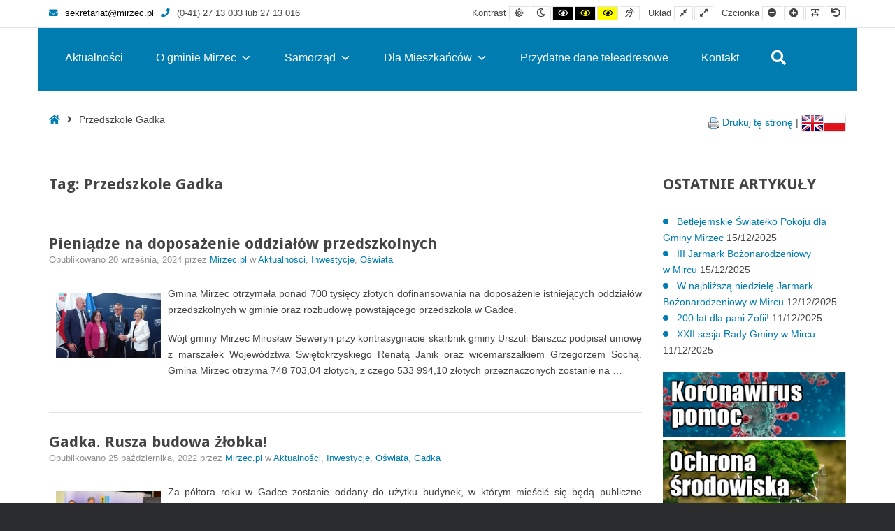

--- FILE ---
content_type: text/html; charset=UTF-8
request_url: https://mirzec.pl/tag/przedszkole-gadka/
body_size: 21572
content:
<!DOCTYPE html>

<html lang="pl-PL">

	<head>
		<meta charset="UTF-8">
		<meta name="viewport" content="width=device-width, initial-scale=1">
		<link rel="pingback" href="https://mirzec.pl/xmlrpc.php">
					<link rel="icon" href="https://mirzec.pl/wp-content/uploads/2020/08/indeks.ico" type="image/x-icon" />
			<link rel="shortcut icon" href="https://mirzec.pl/wp-content/uploads/2020/08/indeks.ico" type="image/x-icon" />
		
		<script>var et_site_url='https://mirzec.pl';var et_post_id='0';function et_core_page_resource_fallback(a,b){"undefined"===typeof b&&(b=a.sheet.cssRules&&0===a.sheet.cssRules.length);b&&(a.onerror=null,a.onload=null,a.href?a.href=et_site_url+"/?et_core_page_resource="+a.id+et_post_id:a.src&&(a.src=et_site_url+"/?et_core_page_resource="+a.id+et_post_id))}
</script><meta name='robots' content='index, follow, max-image-preview:large, max-snippet:-1, max-video-preview:-1' />

	<!-- This site is optimized with the Yoast SEO plugin v26.1.1 - https://yoast.com/wordpress/plugins/seo/ -->
	<title>Przedszkole Gadka Archives - Gmina Mirzec</title>
	<link rel="canonical" href="https://mirzec.pl/tag/przedszkole-gadka/" />
	<meta property="og:locale" content="pl_PL" />
	<meta property="og:type" content="article" />
	<meta property="og:title" content="Przedszkole Gadka Archives - Gmina Mirzec" />
	<meta property="og:url" content="https://mirzec.pl/tag/przedszkole-gadka/" />
	<meta property="og:site_name" content="Gmina Mirzec" />
	<meta name="twitter:card" content="summary_large_image" />
	<script type="application/ld+json" class="yoast-schema-graph">{"@context":"https://schema.org","@graph":[{"@type":"CollectionPage","@id":"https://mirzec.pl/tag/przedszkole-gadka/","url":"https://mirzec.pl/tag/przedszkole-gadka/","name":"Przedszkole Gadka Archives - Gmina Mirzec","isPartOf":{"@id":"https://mirzec.pl/#website"},"primaryImageOfPage":{"@id":"https://mirzec.pl/tag/przedszkole-gadka/#primaryimage"},"image":{"@id":"https://mirzec.pl/tag/przedszkole-gadka/#primaryimage"},"thumbnailUrl":"https://mirzec.pl/wp-content/uploads/2024/09/umowa-doposazenie-przedszkoli.jpg","breadcrumb":{"@id":"https://mirzec.pl/tag/przedszkole-gadka/#breadcrumb"},"inLanguage":"pl-PL"},{"@type":"ImageObject","inLanguage":"pl-PL","@id":"https://mirzec.pl/tag/przedszkole-gadka/#primaryimage","url":"https://mirzec.pl/wp-content/uploads/2024/09/umowa-doposazenie-przedszkoli.jpg","contentUrl":"https://mirzec.pl/wp-content/uploads/2024/09/umowa-doposazenie-przedszkoli.jpg","width":1300,"height":814,"caption":"Wicewojewoda Grzegorz Socha, skarbnik gminy Mirzec Urszula Barszcz, wójt gminy Mirzec Mirosław Seweryn, marszałek Renata Janik,"},{"@type":"BreadcrumbList","@id":"https://mirzec.pl/tag/przedszkole-gadka/#breadcrumb","itemListElement":[{"@type":"ListItem","position":1,"name":"Strona główna","item":"https://mirzec.pl/"},{"@type":"ListItem","position":2,"name":"Przedszkole Gadka"}]},{"@type":"WebSite","@id":"https://mirzec.pl/#website","url":"https://mirzec.pl/","name":"Gmina Mirzec","description":"Strona internetowa gminy Mirzec","publisher":{"@id":"https://mirzec.pl/#organization"},"potentialAction":[{"@type":"SearchAction","target":{"@type":"EntryPoint","urlTemplate":"https://mirzec.pl/?s={search_term_string}"},"query-input":{"@type":"PropertyValueSpecification","valueRequired":true,"valueName":"search_term_string"}}],"inLanguage":"pl-PL"},{"@type":"Organization","@id":"https://mirzec.pl/#organization","name":"mirzec.pl","url":"https://mirzec.pl/","logo":{"@type":"ImageObject","inLanguage":"pl-PL","@id":"https://mirzec.pl/#/schema/logo/image/","url":"https://mirzec.pl/wp-content/uploads/2020/09/Herb-600x400-1.jpg","contentUrl":"https://mirzec.pl/wp-content/uploads/2020/09/Herb-600x400-1.jpg","width":485,"height":323,"caption":"mirzec.pl"},"image":{"@id":"https://mirzec.pl/#/schema/logo/image/"},"sameAs":["https://www.facebook.com/Urząd-Gminy-w-Mircu-2340726272828312/","https://www.youtube.com/channel/UCUWYRzKuZDzZ2wFJ1qM66NA"]}]}</script>
	<!-- / Yoast SEO plugin. -->


<link rel='dns-prefetch' href='//maxcdn.bootstrapcdn.com' />
<link rel='dns-prefetch' href='//fonts.googleapis.com' />
<link rel='preconnect' href='https://fonts.gstatic.com' crossorigin />
<link rel="alternate" type="application/rss+xml" title="Gmina Mirzec &raquo; Kanał z wpisami" href="https://mirzec.pl/feed/" />
<link rel="alternate" type="text/calendar" title="Gmina Mirzec &raquo; kanał iCal" href="https://mirzec.pl/wydarzenia/?ical=1" />
<link rel="alternate" type="application/rss+xml" title="Gmina Mirzec &raquo; Kanał z wpisami otagowanymi jako Przedszkole Gadka" href="https://mirzec.pl/tag/przedszkole-gadka/feed/" />
<style id='wp-img-auto-sizes-contain-inline-css' type='text/css'>
img:is([sizes=auto i],[sizes^="auto," i]){contain-intrinsic-size:3000px 1500px}
/*# sourceURL=wp-img-auto-sizes-contain-inline-css */
</style>
<style id='wp-emoji-styles-inline-css' type='text/css'>

	img.wp-smiley, img.emoji {
		display: inline !important;
		border: none !important;
		box-shadow: none !important;
		height: 1em !important;
		width: 1em !important;
		margin: 0 0.07em !important;
		vertical-align: -0.1em !important;
		background: none !important;
		padding: 0 !important;
	}
/*# sourceURL=wp-emoji-styles-inline-css */
</style>
<link rel='stylesheet' id='wp-block-library-css' href='https://mirzec.pl/wp-includes/css/dist/block-library/style.min.css?ver=6.9' type='text/css' media='all' />
<style id='global-styles-inline-css' type='text/css'>
:root{--wp--preset--aspect-ratio--square: 1;--wp--preset--aspect-ratio--4-3: 4/3;--wp--preset--aspect-ratio--3-4: 3/4;--wp--preset--aspect-ratio--3-2: 3/2;--wp--preset--aspect-ratio--2-3: 2/3;--wp--preset--aspect-ratio--16-9: 16/9;--wp--preset--aspect-ratio--9-16: 9/16;--wp--preset--color--black: #000000;--wp--preset--color--cyan-bluish-gray: #abb8c3;--wp--preset--color--white: #ffffff;--wp--preset--color--pale-pink: #f78da7;--wp--preset--color--vivid-red: #cf2e2e;--wp--preset--color--luminous-vivid-orange: #ff6900;--wp--preset--color--luminous-vivid-amber: #fcb900;--wp--preset--color--light-green-cyan: #7bdcb5;--wp--preset--color--vivid-green-cyan: #00d084;--wp--preset--color--pale-cyan-blue: #8ed1fc;--wp--preset--color--vivid-cyan-blue: #0693e3;--wp--preset--color--vivid-purple: #9b51e0;--wp--preset--gradient--vivid-cyan-blue-to-vivid-purple: linear-gradient(135deg,rgb(6,147,227) 0%,rgb(155,81,224) 100%);--wp--preset--gradient--light-green-cyan-to-vivid-green-cyan: linear-gradient(135deg,rgb(122,220,180) 0%,rgb(0,208,130) 100%);--wp--preset--gradient--luminous-vivid-amber-to-luminous-vivid-orange: linear-gradient(135deg,rgb(252,185,0) 0%,rgb(255,105,0) 100%);--wp--preset--gradient--luminous-vivid-orange-to-vivid-red: linear-gradient(135deg,rgb(255,105,0) 0%,rgb(207,46,46) 100%);--wp--preset--gradient--very-light-gray-to-cyan-bluish-gray: linear-gradient(135deg,rgb(238,238,238) 0%,rgb(169,184,195) 100%);--wp--preset--gradient--cool-to-warm-spectrum: linear-gradient(135deg,rgb(74,234,220) 0%,rgb(151,120,209) 20%,rgb(207,42,186) 40%,rgb(238,44,130) 60%,rgb(251,105,98) 80%,rgb(254,248,76) 100%);--wp--preset--gradient--blush-light-purple: linear-gradient(135deg,rgb(255,206,236) 0%,rgb(152,150,240) 100%);--wp--preset--gradient--blush-bordeaux: linear-gradient(135deg,rgb(254,205,165) 0%,rgb(254,45,45) 50%,rgb(107,0,62) 100%);--wp--preset--gradient--luminous-dusk: linear-gradient(135deg,rgb(255,203,112) 0%,rgb(199,81,192) 50%,rgb(65,88,208) 100%);--wp--preset--gradient--pale-ocean: linear-gradient(135deg,rgb(255,245,203) 0%,rgb(182,227,212) 50%,rgb(51,167,181) 100%);--wp--preset--gradient--electric-grass: linear-gradient(135deg,rgb(202,248,128) 0%,rgb(113,206,126) 100%);--wp--preset--gradient--midnight: linear-gradient(135deg,rgb(2,3,129) 0%,rgb(40,116,252) 100%);--wp--preset--font-size--small: 13px;--wp--preset--font-size--medium: 20px;--wp--preset--font-size--large: 36px;--wp--preset--font-size--x-large: 42px;--wp--preset--spacing--20: 0.44rem;--wp--preset--spacing--30: 0.67rem;--wp--preset--spacing--40: 1rem;--wp--preset--spacing--50: 1.5rem;--wp--preset--spacing--60: 2.25rem;--wp--preset--spacing--70: 3.38rem;--wp--preset--spacing--80: 5.06rem;--wp--preset--shadow--natural: 6px 6px 9px rgba(0, 0, 0, 0.2);--wp--preset--shadow--deep: 12px 12px 50px rgba(0, 0, 0, 0.4);--wp--preset--shadow--sharp: 6px 6px 0px rgba(0, 0, 0, 0.2);--wp--preset--shadow--outlined: 6px 6px 0px -3px rgb(255, 255, 255), 6px 6px rgb(0, 0, 0);--wp--preset--shadow--crisp: 6px 6px 0px rgb(0, 0, 0);}:where(.is-layout-flex){gap: 0.5em;}:where(.is-layout-grid){gap: 0.5em;}body .is-layout-flex{display: flex;}.is-layout-flex{flex-wrap: wrap;align-items: center;}.is-layout-flex > :is(*, div){margin: 0;}body .is-layout-grid{display: grid;}.is-layout-grid > :is(*, div){margin: 0;}:where(.wp-block-columns.is-layout-flex){gap: 2em;}:where(.wp-block-columns.is-layout-grid){gap: 2em;}:where(.wp-block-post-template.is-layout-flex){gap: 1.25em;}:where(.wp-block-post-template.is-layout-grid){gap: 1.25em;}.has-black-color{color: var(--wp--preset--color--black) !important;}.has-cyan-bluish-gray-color{color: var(--wp--preset--color--cyan-bluish-gray) !important;}.has-white-color{color: var(--wp--preset--color--white) !important;}.has-pale-pink-color{color: var(--wp--preset--color--pale-pink) !important;}.has-vivid-red-color{color: var(--wp--preset--color--vivid-red) !important;}.has-luminous-vivid-orange-color{color: var(--wp--preset--color--luminous-vivid-orange) !important;}.has-luminous-vivid-amber-color{color: var(--wp--preset--color--luminous-vivid-amber) !important;}.has-light-green-cyan-color{color: var(--wp--preset--color--light-green-cyan) !important;}.has-vivid-green-cyan-color{color: var(--wp--preset--color--vivid-green-cyan) !important;}.has-pale-cyan-blue-color{color: var(--wp--preset--color--pale-cyan-blue) !important;}.has-vivid-cyan-blue-color{color: var(--wp--preset--color--vivid-cyan-blue) !important;}.has-vivid-purple-color{color: var(--wp--preset--color--vivid-purple) !important;}.has-black-background-color{background-color: var(--wp--preset--color--black) !important;}.has-cyan-bluish-gray-background-color{background-color: var(--wp--preset--color--cyan-bluish-gray) !important;}.has-white-background-color{background-color: var(--wp--preset--color--white) !important;}.has-pale-pink-background-color{background-color: var(--wp--preset--color--pale-pink) !important;}.has-vivid-red-background-color{background-color: var(--wp--preset--color--vivid-red) !important;}.has-luminous-vivid-orange-background-color{background-color: var(--wp--preset--color--luminous-vivid-orange) !important;}.has-luminous-vivid-amber-background-color{background-color: var(--wp--preset--color--luminous-vivid-amber) !important;}.has-light-green-cyan-background-color{background-color: var(--wp--preset--color--light-green-cyan) !important;}.has-vivid-green-cyan-background-color{background-color: var(--wp--preset--color--vivid-green-cyan) !important;}.has-pale-cyan-blue-background-color{background-color: var(--wp--preset--color--pale-cyan-blue) !important;}.has-vivid-cyan-blue-background-color{background-color: var(--wp--preset--color--vivid-cyan-blue) !important;}.has-vivid-purple-background-color{background-color: var(--wp--preset--color--vivid-purple) !important;}.has-black-border-color{border-color: var(--wp--preset--color--black) !important;}.has-cyan-bluish-gray-border-color{border-color: var(--wp--preset--color--cyan-bluish-gray) !important;}.has-white-border-color{border-color: var(--wp--preset--color--white) !important;}.has-pale-pink-border-color{border-color: var(--wp--preset--color--pale-pink) !important;}.has-vivid-red-border-color{border-color: var(--wp--preset--color--vivid-red) !important;}.has-luminous-vivid-orange-border-color{border-color: var(--wp--preset--color--luminous-vivid-orange) !important;}.has-luminous-vivid-amber-border-color{border-color: var(--wp--preset--color--luminous-vivid-amber) !important;}.has-light-green-cyan-border-color{border-color: var(--wp--preset--color--light-green-cyan) !important;}.has-vivid-green-cyan-border-color{border-color: var(--wp--preset--color--vivid-green-cyan) !important;}.has-pale-cyan-blue-border-color{border-color: var(--wp--preset--color--pale-cyan-blue) !important;}.has-vivid-cyan-blue-border-color{border-color: var(--wp--preset--color--vivid-cyan-blue) !important;}.has-vivid-purple-border-color{border-color: var(--wp--preset--color--vivid-purple) !important;}.has-vivid-cyan-blue-to-vivid-purple-gradient-background{background: var(--wp--preset--gradient--vivid-cyan-blue-to-vivid-purple) !important;}.has-light-green-cyan-to-vivid-green-cyan-gradient-background{background: var(--wp--preset--gradient--light-green-cyan-to-vivid-green-cyan) !important;}.has-luminous-vivid-amber-to-luminous-vivid-orange-gradient-background{background: var(--wp--preset--gradient--luminous-vivid-amber-to-luminous-vivid-orange) !important;}.has-luminous-vivid-orange-to-vivid-red-gradient-background{background: var(--wp--preset--gradient--luminous-vivid-orange-to-vivid-red) !important;}.has-very-light-gray-to-cyan-bluish-gray-gradient-background{background: var(--wp--preset--gradient--very-light-gray-to-cyan-bluish-gray) !important;}.has-cool-to-warm-spectrum-gradient-background{background: var(--wp--preset--gradient--cool-to-warm-spectrum) !important;}.has-blush-light-purple-gradient-background{background: var(--wp--preset--gradient--blush-light-purple) !important;}.has-blush-bordeaux-gradient-background{background: var(--wp--preset--gradient--blush-bordeaux) !important;}.has-luminous-dusk-gradient-background{background: var(--wp--preset--gradient--luminous-dusk) !important;}.has-pale-ocean-gradient-background{background: var(--wp--preset--gradient--pale-ocean) !important;}.has-electric-grass-gradient-background{background: var(--wp--preset--gradient--electric-grass) !important;}.has-midnight-gradient-background{background: var(--wp--preset--gradient--midnight) !important;}.has-small-font-size{font-size: var(--wp--preset--font-size--small) !important;}.has-medium-font-size{font-size: var(--wp--preset--font-size--medium) !important;}.has-large-font-size{font-size: var(--wp--preset--font-size--large) !important;}.has-x-large-font-size{font-size: var(--wp--preset--font-size--x-large) !important;}
/*# sourceURL=global-styles-inline-css */
</style>

<style id='classic-theme-styles-inline-css' type='text/css'>
/*! This file is auto-generated */
.wp-block-button__link{color:#fff;background-color:#32373c;border-radius:9999px;box-shadow:none;text-decoration:none;padding:calc(.667em + 2px) calc(1.333em + 2px);font-size:1.125em}.wp-block-file__button{background:#32373c;color:#fff;text-decoration:none}
/*# sourceURL=/wp-includes/css/classic-themes.min.css */
</style>
<link rel='stylesheet' id='pdfp-public-css' href='https://mirzec.pl/wp-content/plugins/pdf-poster/build/public.css?ver=2.3.1' type='text/css' media='all' />
<link rel='stylesheet' id='animate-css' href='https://mirzec.pl/wp-content/plugins/pe-easy-slider/css/animate.css?ver=6.9' type='text/css' media='all' />
<link rel='stylesheet' id='pe-easy-slider-css' href='https://mirzec.pl/wp-content/plugins/pe-easy-slider/css/pe-easy-slider.css?ver=6.9' type='text/css' media='all' />
<link rel='stylesheet' id='pe-panels-css' href='https://mirzec.pl/wp-content/plugins/pe-panels/css/panels.min.css?ver=1.09' type='text/css' media='all' />
<link rel='stylesheet' id='sp-news-public-css' href='https://mirzec.pl/wp-content/plugins/sp-news-and-widget/assets/css/wpnw-public.css?ver=5.0.6' type='text/css' media='all' />
<link rel='stylesheet' id='wpos-slick-style-css' href='https://mirzec.pl/wp-content/plugins/wp-logo-showcase-responsive-slider-slider/assets/css/slick.css?ver=3.8.7' type='text/css' media='all' />
<link rel='stylesheet' id='wpls-public-style-css' href='https://mirzec.pl/wp-content/plugins/wp-logo-showcase-responsive-slider-slider/assets/css/wpls-public.css?ver=3.8.7' type='text/css' media='all' />
<link rel='stylesheet' id='wp-show-posts-css' href='https://mirzec.pl/wp-content/plugins/wp-show-posts/css/wp-show-posts-min.css?ver=1.1.6' type='text/css' media='all' />
<link rel='stylesheet' id='ppress-frontend-css' href='https://mirzec.pl/wp-content/plugins/wp-user-avatar/assets/css/frontend.min.css?ver=4.16.8' type='text/css' media='all' />
<link rel='stylesheet' id='ppress-flatpickr-css' href='https://mirzec.pl/wp-content/plugins/wp-user-avatar/assets/flatpickr/flatpickr.min.css?ver=4.16.8' type='text/css' media='all' />
<link rel='stylesheet' id='ppress-select2-css' href='https://mirzec.pl/wp-content/plugins/wp-user-avatar/assets/select2/select2.min.css?ver=6.9' type='text/css' media='all' />
<link rel='stylesheet' id='ngg_trigger_buttons-css' href='https://mirzec.pl/wp-content/plugins/nextgen-gallery/static/GalleryDisplay/trigger_buttons.css?ver=3.59.12' type='text/css' media='all' />
<link rel='stylesheet' id='simplelightbox-0-css' href='https://mirzec.pl/wp-content/plugins/nextgen-gallery/static/Lightbox/simplelightbox/simple-lightbox.css?ver=3.59.12' type='text/css' media='all' />
<link rel='stylesheet' id='fontawesome_v4_shim_style-css' href='https://mirzec.pl/wp-content/plugins/nextgen-gallery/static/FontAwesome/css/v4-shims.min.css?ver=6.9' type='text/css' media='all' />
<link rel='stylesheet' id='fontawesome-css' href='https://mirzec.pl/wp-content/plugins/nextgen-gallery/static/FontAwesome/css/all.min.css?ver=6.9' type='text/css' media='all' />
<link rel='stylesheet' id='nextgen_pagination_style-css' href='https://mirzec.pl/wp-content/plugins/nextgen-gallery/static/GalleryDisplay/pagination_style.css?ver=3.59.12' type='text/css' media='all' />
<link rel='stylesheet' id='nextgen_basic_thumbnails_style-css' href='https://mirzec.pl/wp-content/plugins/nextgen-gallery/static/Thumbnails/nextgen_basic_thumbnails.css?ver=3.59.12' type='text/css' media='all' />
<link rel='stylesheet' id='megamenu-css' href='https://mirzec.pl/wp-content/uploads/maxmegamenu/style.css?ver=1a137a' type='text/css' media='all' />
<link rel='stylesheet' id='dashicons-css' href='https://mirzec.pl/wp-includes/css/dashicons.min.css?ver=6.9' type='text/css' media='all' />
<link rel='stylesheet' id='et-builder-modules-style-css' href='https://mirzec.pl/wp-content/plugins/divi-builder/includes/builder/styles/frontend-builder-plugin-style.unified.css?ver=4.5.3' type='text/css' media='all' />
<link crossorigin="anonymous" rel='stylesheet' id='font-awesome-css' href='//maxcdn.bootstrapcdn.com/font-awesome/4.7.0/css/font-awesome.min.css?ver=6.9' type='text/css' media='all' />
<link rel='stylesheet' id='pe-recent-posts-css' href='https://mirzec.pl/wp-content/plugins/pe-recent-posts/css/pe-recent-posts.css?ver=6.9' type='text/css' media='all' />
<link rel="preload" as="style" href="https://fonts.googleapis.com/css?family=Droid%20Sans:700&#038;subset=latin&#038;display=swap&#038;ver=1678748736" /><link rel="stylesheet" href="https://fonts.googleapis.com/css?family=Droid%20Sans:700&#038;subset=latin&#038;display=swap&#038;ver=1678748736" media="print" onload="this.media='all'"><noscript><link rel="stylesheet" href="https://fonts.googleapis.com/css?family=Droid%20Sans:700&#038;subset=latin&#038;display=swap&#038;ver=1678748736" /></noscript><link rel='stylesheet' id='normalize-css' href='https://mirzec.pl/wp-content/themes/pe-public-institutions/css/normalize.min.css?ver=4.1.1' type='text/css' media='all' />
<link rel='stylesheet' id='font-awesome-all-css' href='https://mirzec.pl/wp-content/themes/pe-public-institutions/css/font-awesome/all.css?ver=5.12.0' type='text/css' media='all' />
<link rel='stylesheet' id='font-awesome-v4-shims-css' href='https://mirzec.pl/wp-content/themes/pe-public-institutions/css/font-awesome/v4-shims.css?ver=5.12.0' type='text/css' media='all' />
<link rel='stylesheet' id='pe-theme-css' href='https://mirzec.pl/wp-content/uploads/pe-public-institutions/css/theme.css' type='text/css' media='all' />
<link rel='stylesheet' id='pe-high-contrast-css' href='https://mirzec.pl/wp-content/uploads/pe-public-institutions/css/high-contrast.css' type='text/css' media='all' />
<link rel='stylesheet' id='pe-night-version-css' href='https://mirzec.pl/wp-content/uploads/pe-public-institutions/css/night-version.css' type='text/css' media='all' />
<link rel='stylesheet' id='style-css' href='https://mirzec.pl/wp-content/themes/pe-public-institutions/style.css?ver=1.7' type='text/css' media='all' />
<style id='style-inline-css' type='text/css'>
#mendo-happy-healthy-header h3 {
font-size: 70px;
    color: #4bb3e6;
    font-family: 'lulo_cleanone_bold';
    letter-spacing: -8px;
    line-height: 100px;
}
#mendo-happy-healthy-header {
	margin-top: -20px !important;
}

.tribe-events-calendar thead th{
background-color: #0c71c3!important;
}

.box {
  height: 274px;
  position: relative;
  overflow: hidden;
  width: 363px;
  margin-left: auto;
  margin-right: auto;
}
.box img {
  position: absolute;
  left: 0;
  -webkit-transition: all 300ms ease-out;
  -moz-transition: all 300ms ease-out;
  -o-transition: all 300ms ease-out;
  -ms-transition: all 300ms ease-out;
  transition: all 300ms ease-out;
}
.box .overbox {
  background-color: rgba(161, 83, 224, 0.9);
  position: absolute;
  top: 0;
  left: 0;
  color: #fff;
  z-index: 100;
  -webkit-transition: all 300ms ease-out;
  -moz-transition: all 300ms ease-out;
  -o-transition: all 300ms ease-out;
  -ms-transition: all 300ms ease-out;
  transition: all 300ms ease-out;
  opacity: 0;
  width: 363px;
  height: 274px;
  padding: 130px 20px;
}
.box:hover .overbox { opacity: 1; }
.box .overtext {
  -webkit-transition: all 300ms ease-out;
  -moz-transition: all 300ms ease-out;
  -o-transition: all 300ms ease-out;
  -ms-transition: all 300ms ease-out;
  transition: all 300ms ease-out;
  transform: translateY(40px);
  -webkit-transform: translateY(40px);
}
.box .title {
  font-size: 2.5em;
  text-transform: uppercase;
  opacity: 0;
  transition-delay: 0.1s;
  transition-duration: 0.2s;
}
.box:hover .title,
.box:focus .title {
  opacity: 1;
  transform: translateY(0px);
  -webkit-transform: translateY(0px);
}
.box .tagline {
  font-size: 0.8em;
  opacity: 0;
  transition-delay: 0.2s;
  transition-duration: 0.2s;
  text-align: center;
}
.box:hover .tagline,
.box:focus .tagline {
  opacity: 1;
  transform: translateX(0px);
  -webkit-transform: translateX(0px);
}
.mendo-links {
    text-transform: lowercase;
    font-size: 36px;
    position: relative;
    color: white;
    text-shadow: 3px 0 29px rgba(0,0,0,0.28);
    text-align: center;
    vertical-align: middle;
    margin-top: 26%;
}
.mendo-links-purpose {
	font-size: 40px;
	position: absolute; 
	top: 40%;
	left: 21%;
	color: white;
	text-shadow: 3px 0 29px rgba(0,0,0,0.28);
}
.mendo-links-passion {
	font-size: 40px;
	position: absolute; 
	top: 40%;
	left: 23%;
	color: white;
	text-shadow: 3px 0 29px rgba(0,0,0,0.28);
}
.mendo-lines {
	position: absolute;
	width: 37%;
	top: 33%;
	left: 32% !important;
}
.box:hover h4 {
display: none;
 -webkit-transition: all 400ms ease-out;
  -moz-transition: all 400ms ease-out;
  -o-transition: all 400ms ease-out;
  -ms-transition: all 400ms ease-out;
  transition: all 400ms ease-out;
  transform: translateY(40px);
  -webkit-transform: translateY(40px);
}
.box:hover .mendo-lines {	
	display: none;
 -webkit-transition: all 400ms ease-out;
  -moz-transition: all 400ms ease-out;
  -o-transition: all 400ms ease-out;
  -ms-transition: all 400ms ease-out;
  transition: all 400ms ease-out;
  transform: translateY(40px);
  -webkit-transform: translateY(40px);
}
.mendo-links-outline {
	position: absolute;
	width: 91%;
	top: 5%;
	left: 4.5% !important;
}
.mendo-links-title {
    text-transform: lowercase;
    font-size: 25px;
    text-align: center;
    margin-top: -60px !important;
}
.mendo-links-description {
    text-align: center;
    margin-left: 40px;
    margin-right: 40px;
    margin-top: 22px;
    line-height: 18px;
    margin-bottom: 10px;
}
.mendo-links-read-more {
    color: white;
    font-size: 13px;
    font-weight: bold;
}
@media (max-width: 1285px) {
	.box {
    height: 274px;
    position: relative;
    overflow: hidden;
    width: 265px;
}
.mendo-links-purpose {
    text-transform: lowercase;
    font-size: 30px;
    position: absolute;
    top: 30%;
    left: 20%;
    color: white;
    text-shadow: 3px 0 29px rgba(0,0,0,0.28);
}
.mendo-lines {
    position: absolute;
    width: 37%;
    top: 26%;
    left: 32% !important;
}
.box .overbox {
  background-color: rgba(161, 83, 224, 0.9);
    position: absolute;
    top: 0;
    left: 0;
    color: #fff;
    z-index: 100;
    -webkit-transition: all 300ms ease-out;
    -moz-transition: all 300ms ease-out;
    -o-transition: all 300ms ease-out;
    -ms-transition: all 300ms ease-out;
    transition: all 300ms ease-out;
    opacity: 0;
    width: 265px;
    height: 0;
    padding: 100px 20px;
}
.mendo-links-outline {
    position: absolute;
    width: 91%;
    top: 5%;
    left: 4.5% !important;
}
.box .title {
    font-size: 2.5em;
    text-transform: uppercase;
    opacity: 0;
    transition-delay: 0.1s;
    transition-duration: 0.2s;
}
.mendo-links-title {
    text-transform: lowercase;
    font-size: 20px;
    text-align: center;
    margin-top: -65px !important;
}
.mendo-links-description {
    font-size: 8px;
    text-align: center;
    margin-left: 15px;
    margin-right: 15px;
    margin-top: 10px;
    line-height: 18px;
    margin-bottom: 8px;
}
.mendo-links-passion {
    text-transform: lowercase;
    font-size: 30px;
    position: absolute;
    top: 30%;
    left: 25%;
    color: white;
    text-shadow: 3px 0 29px rgba(0,0,0,0.28);
}
.mendo-links {
    text-transform: lowercase;
    font-size: 25px;
    position: relative;
    top: 1%;
    color: white;
    text-shadow: 3px 0 29px rgba(0,0,0,0.28);
}
}	
#pe-search .button {
    color: #fff;
}

    .Table tbody tr:first-child td {
      background-color: #189ad8;
      color: white;
    }	
    .Table td:nth-child(1) {  
  background-color: #189ad8;
      color: white;
    
      }
      
      
    .TableKONTAKT tbody tr:first-child td {
      background-color: #189ad8;
      color: white;
    }	
    .TableKONTAKT td:nth-child(1) {  
  background-color: #189ad8;
      color: white;
      min-width:40%;
}
.TableKONTAKT td:nth-child(2) {  
  background-color: #fff;
      
      min-width:25%;
}
.TableKONTAKT td:nth-child(3) {  
  background-color: #fff;
      
      min-width:25%;
}
.TableKONTAKT td:nth-child(4) {  
  background-color: #fff;
      
      min-width:10%;
} 
.Tabelaniebieska table {width:100%; font-family: Tahoma, Geneva, sans-serif, Arial, Helvetica, sans-serif; font-size: inherit;}
 .Tabelaniebieska tbody tr:first-child td {
      background-color: #189ad8;
      color: white;
    }	
    
     .Tabelaniebieska th{
      background-color: #189ad8;
      color: white;
    }	
    .Tabelaniebieska td:nth-child(1) {  
  background-color: #189ad8;
      color: white;
    
      }	
      .Table2 td:nth-child(1) {
      background-color: #189ad8;
      color: white;
    }	
    
    .pe-widget{margin-bottom:5px!important;}	
    
    .pe-article-content{text-align: justify!important;}
/*# sourceURL=style-inline-css */
</style>
<script type="text/javascript" src="https://mirzec.pl/wp-includes/js/jquery/jquery.min.js?ver=3.7.1" id="jquery-core-js"></script>
<script type="text/javascript" src="https://mirzec.pl/wp-includes/js/jquery/jquery-migrate.min.js?ver=3.4.1" id="jquery-migrate-js"></script>
<script type="text/javascript" src="https://mirzec.pl/wp-content/plugins/pe-recent-posts/js/bootstrap.min.js?ver=3.3.0" id="bootstrap.min-js"></script>
<script type="text/javascript" src="https://mirzec.pl/wp-content/plugins/pe-public-institutions-plugin/shortcodes/js/jquery.countTo.js?ver=1" id="jquery.countTo-js"></script>
<script type="text/javascript" src="https://mirzec.pl/wp-content/plugins/pe-public-institutions-plugin/shortcodes/js/pe-counter.js?ver=1" id="pe-counter-js"></script>
<script type="text/javascript" src="https://mirzec.pl/wp-content/plugins/revslider/public/assets/js/rbtools.min.js?ver=6.7.36" async id="tp-tools-js"></script>
<script type="text/javascript" src="https://mirzec.pl/wp-content/plugins/revslider/public/assets/js/rs6.min.js?ver=6.7.36" async id="revmin-js"></script>
<script type="text/javascript" id="widget-js-extra">
/* <![CDATA[ */
var ajax_options = {"admin_ajax_url":"https://mirzec.pl/wp-admin/admin-ajax.php"};
//# sourceURL=widget-js-extra
/* ]]> */
</script>
<script type="text/javascript" src="https://mirzec.pl/wp-content/plugins/serwersmspl-widget/js/widget.js?ver=6.9" id="widget-js"></script>
<script type="text/javascript" src="https://mirzec.pl/wp-content/plugins/wp-user-avatar/assets/flatpickr/flatpickr.min.js?ver=4.16.8" id="ppress-flatpickr-js"></script>
<script type="text/javascript" src="https://mirzec.pl/wp-content/plugins/wp-user-avatar/assets/select2/select2.min.js?ver=4.16.8" id="ppress-select2-js"></script>
<script type="text/javascript" id="photocrati_ajax-js-extra">
/* <![CDATA[ */
var photocrati_ajax = {"url":"https://mirzec.pl/index.php?photocrati_ajax=1","rest_url":"https://mirzec.pl/wp-json/","wp_home_url":"https://mirzec.pl","wp_site_url":"https://mirzec.pl","wp_root_url":"https://mirzec.pl","wp_plugins_url":"https://mirzec.pl/wp-content/plugins","wp_content_url":"https://mirzec.pl/wp-content","wp_includes_url":"https://mirzec.pl/wp-includes/","ngg_param_slug":"nggallery","rest_nonce":"de9728f56a"};
//# sourceURL=photocrati_ajax-js-extra
/* ]]> */
</script>
<script type="text/javascript" src="https://mirzec.pl/wp-content/plugins/nextgen-gallery/static/Legacy/ajax.min.js?ver=3.59.12" id="photocrati_ajax-js"></script>
<script type="text/javascript" src="https://mirzec.pl/wp-content/plugins/nextgen-gallery/static/FontAwesome/js/v4-shims.min.js?ver=5.3.1" id="fontawesome_v4_shim-js"></script>
<script type="text/javascript" defer crossorigin="anonymous" data-auto-replace-svg="false" data-keep-original-source="false" data-search-pseudo-elements src="https://mirzec.pl/wp-content/plugins/nextgen-gallery/static/FontAwesome/js/all.min.js?ver=5.3.1" id="fontawesome-js"></script>
<script type="text/javascript" src="https://mirzec.pl/wp-content/plugins/nextgen-gallery/static/Thumbnails/nextgen_basic_thumbnails.js?ver=3.59.12" id="nextgen_basic_thumbnails_script-js"></script>
<script type="text/javascript" src="https://mirzec.pl/wp-content/plugins/nextgen-gallery/static/Thumbnails/ajax_pagination.js?ver=3.59.12" id="nextgen-basic-thumbnails-ajax-pagination-js"></script>
<script type="text/javascript" src="https://mirzec.pl/wp-content/themes/pe-public-institutions/js/theme.js?ver=1.7" id="pe-theme-js-js"></script>
<script type="text/javascript" src="https://mirzec.pl/wp-content/plugins/divi-builder/core/admin/js/es6-promise.auto.min.js?ver=6.9" id="es6-promise-js"></script>
<script type="text/javascript" id="et-core-api-spam-recaptcha-js-extra">
/* <![CDATA[ */
var et_core_api_spam_recaptcha = {"site_key":"","page_action":{"action":"pieniadze_na_doposazenie_oddzialow_przedszkolnych"}};
//# sourceURL=et-core-api-spam-recaptcha-js-extra
/* ]]> */
</script>
<script type="text/javascript" src="https://mirzec.pl/wp-content/plugins/divi-builder/core/admin/js/recaptcha.js?ver=6.9" id="et-core-api-spam-recaptcha-js"></script>
<link rel="https://api.w.org/" href="https://mirzec.pl/wp-json/" /><link rel="alternate" title="JSON" type="application/json" href="https://mirzec.pl/wp-json/wp/v2/tags/1031" /><link rel="EditURI" type="application/rsd+xml" title="RSD" href="https://mirzec.pl/xmlrpc.php?rsd" />
<meta name="generator" content="WordPress 6.9" />
<meta name="generator" content="Redux 4.5.9" />        <style>
                    </style>
<meta name="tec-api-version" content="v1"><meta name="tec-api-origin" content="https://mirzec.pl"><link rel="alternate" href="https://mirzec.pl/wp-json/tribe/events/v1/events/?tags=przedszkole-gadka" /><!-- Analytics by WP Statistics - https://wp-statistics.com -->
<!-- There is no amphtml version available for this URL. --><meta name="generator" content="Powered by Slider Revolution 6.7.36 - responsive, Mobile-Friendly Slider Plugin for WordPress with comfortable drag and drop interface." />
<script>function setREVStartSize(e){
			//window.requestAnimationFrame(function() {
				window.RSIW = window.RSIW===undefined ? window.innerWidth : window.RSIW;
				window.RSIH = window.RSIH===undefined ? window.innerHeight : window.RSIH;
				try {
					var pw = document.getElementById(e.c).parentNode.offsetWidth,
						newh;
					pw = pw===0 || isNaN(pw) || (e.l=="fullwidth" || e.layout=="fullwidth") ? window.RSIW : pw;
					e.tabw = e.tabw===undefined ? 0 : parseInt(e.tabw);
					e.thumbw = e.thumbw===undefined ? 0 : parseInt(e.thumbw);
					e.tabh = e.tabh===undefined ? 0 : parseInt(e.tabh);
					e.thumbh = e.thumbh===undefined ? 0 : parseInt(e.thumbh);
					e.tabhide = e.tabhide===undefined ? 0 : parseInt(e.tabhide);
					e.thumbhide = e.thumbhide===undefined ? 0 : parseInt(e.thumbhide);
					e.mh = e.mh===undefined || e.mh=="" || e.mh==="auto" ? 0 : parseInt(e.mh,0);
					if(e.layout==="fullscreen" || e.l==="fullscreen")
						newh = Math.max(e.mh,window.RSIH);
					else{
						e.gw = Array.isArray(e.gw) ? e.gw : [e.gw];
						for (var i in e.rl) if (e.gw[i]===undefined || e.gw[i]===0) e.gw[i] = e.gw[i-1];
						e.gh = e.el===undefined || e.el==="" || (Array.isArray(e.el) && e.el.length==0)? e.gh : e.el;
						e.gh = Array.isArray(e.gh) ? e.gh : [e.gh];
						for (var i in e.rl) if (e.gh[i]===undefined || e.gh[i]===0) e.gh[i] = e.gh[i-1];
											
						var nl = new Array(e.rl.length),
							ix = 0,
							sl;
						e.tabw = e.tabhide>=pw ? 0 : e.tabw;
						e.thumbw = e.thumbhide>=pw ? 0 : e.thumbw;
						e.tabh = e.tabhide>=pw ? 0 : e.tabh;
						e.thumbh = e.thumbhide>=pw ? 0 : e.thumbh;
						for (var i in e.rl) nl[i] = e.rl[i]<window.RSIW ? 0 : e.rl[i];
						sl = nl[0];
						for (var i in nl) if (sl>nl[i] && nl[i]>0) { sl = nl[i]; ix=i;}
						var m = pw>(e.gw[ix]+e.tabw+e.thumbw) ? 1 : (pw-(e.tabw+e.thumbw)) / (e.gw[ix]);
						newh =  (e.gh[ix] * m) + (e.tabh + e.thumbh);
					}
					var el = document.getElementById(e.c);
					if (el!==null && el) el.style.height = newh+"px";
					el = document.getElementById(e.c+"_wrapper");
					if (el!==null && el) {
						el.style.height = newh+"px";
						el.style.display = "block";
					}
				} catch(e){
					console.log("Failure at Presize of Slider:" + e)
				}
			//});
		  };</script>
		<style type="text/css" id="wp-custom-css">
			.pe-item-image{
	float:left!important;
	padding: 10px;
	max-width:170px!important;
	
}		</style>
		<style type="text/css">/** Mega Menu CSS: fs **/</style>
	<link rel='stylesheet' id='rs-plugin-settings-css' href='https://mirzec.pl/wp-content/plugins/revslider/public/assets/css/rs6.css?ver=6.7.36' type='text/css' media='all' />
<style id='rs-plugin-settings-inline-css' type='text/css'>
#rs-demo-id {}
/*# sourceURL=rs-plugin-settings-inline-css */
</style>
</head>

	<body data-rsssl=1 class="archive tag tag-przedszkole-gadka tag-1031 wp-theme-pe-public-institutions et_divi_builder tribe-no-js mega-menu-main-menu animations-enabled et-pb-theme-strona mirzec.pl et-db et_minified_js et_minified_css off-canvas-right top-bar wcag  wcagfocus wcaghover">

		<div id="pe-main">

			<div id="pe-main-header"><p id="pe-main-header-title" class="sr-only">Przedszkole Gadka Archives - Gmina Mirzec</p></div>
<nav id="pe-skip-menu" role="navigation" aria-label="Skip Content menu">
	</nav>


<header id="pe-bar" role="banner" tabindex="-1">
	<div id="pe-bar-in">
				<div id="pe-top-bar">
			<div id="pe-top-bar-in" class="pe-container ">
				<div class="row">
										<div id="pe-topbar1" class="col-md-5 col-sm-5 clearfix">
						<div id="text-81" class="col-md-0  pe-widget-raw widget clearfix widget_text">			<div class="textwidget"><div class="pe-top-contact"><div class="pe-top-contact-in"><div class="item"><a href="sekretariat@mirzec.pl"><em class="fa fa-envelope pe-color">&nbsp;</em>sekretariat@mirzec.pl</a></div><div class="item"><em class="fa fa-phone pe-color">&nbsp;</em>(0-41) 27 13 033 lub 27 13 016</div></div></div></div>
		</div>					</div>
															<div id="pe-topbar2" class="col-md-7 col-sm-7 clearfix">
												<div id="pe-wcag" class="pe-widget-raw">
	<ul class="pe-wcag-settings clearfix">
				<li class="contrast">
			<ul>
				<li class="separator contrast-label">Kontrast</li>
				<li><button class="pe-normal" data-href="https://mirzec.pl/index.php?contrast=normal"><span title="Domyślny kontrast" class="fa fa-sun-o" aria-hidden="true"></span><span class="sr-only">Domyślny kontrast</span></button></li>
								<li><button data-href="https://mirzec.pl/index.php?contrast=night" class="pe-night"><span title="Nocny kontrast" class="fa fa-moon-o" aria-hidden="true"></span><span class="sr-only">Nocny kontrast</span></button></li>
												<li><button class="pe-highcontrast" data-href="https://mirzec.pl/index.php?contrast=highcontrast"><span title="Czarno biały kontrast" class="fa fa-eye" aria-hidden="true"></span><span class="sr-only">Czarno biały kontrast</span></button></li>
				<li><button class="pe-highcontrast2" data-href="https://mirzec.pl/index.php?contrast=highcontrast2"><span title="Czarno żółty kontrast" class="fa fa-eye" aria-hidden="true"></span><span class="sr-only">Czarno żółty kontrast</span></button></li>
				<li><button class="pe-highcontrast3" data-href="https://mirzec.pl/index.php?contrast=highcontrast3"><span title="Żółto czarny kontrast" class="fa fa-eye" aria-hidden="true"></span><span class="sr-only">Żółto czarny kontrast</span></button></li>
												<li><button><span title="Informacja dla Głuchoniemych" class="fa fa-assistive-listening-systems" aria-hidden="true"></span></button></li>		
			</ul>
		</li>
						<li class="page-width">
			<ul>
				<li class="separator page-width-label">Układ</li>
				<li><button class="pe-fixed" data-href="https://mirzec.pl/index.php?width=fixed"><span title="Normalny układ" class="fa fa-compress" aria-hidden="true"></span><span class="sr-only">Normalny układ</span></button></li>
				<li><button class="pe-wide" data-href="https://mirzec.pl/index.php?width=wide"><span title="Wide layout" class="fa fa-expand" aria-hidden="true"></span><span class="sr-only">Wide layout</span></button></li>
			</ul>
		</li>
						<li class="resizer">
			<ul>
					<li class="separator resizer-label">Czcionka</li>
					<li><button class="pe-font-smaller" data-href="https://mirzec.pl/index.php?fontsize=70"><span title="Mniejsza czcionka" class="fa fa-minus-circle" aria-hidden="true"></span><span class="sr-only">Mniejsza czcionka</span></button></li>
					<li><button class="pe-font-larger" data-href="https://mirzec.pl/index.php?fontsize=130"><span title="Większa czcionka" class="fa fa-plus-circle" aria-hidden="true"></span><span class="sr-only">Większa czcionka</span></button></li>
					<li><button class="pe-font-readable"><span title="Większy odstęp" class="fa fa-text-width" aria-hidden="true"></span><span class="sr-only">Większy odstęp</span></button></li>
					<li><button class="pe-font-normal" data-href="https://mirzec.pl/index.php?fontsize=100"><span title="Czcionka domyślna" class="fa fa-undo" aria-hidden="true"></span><span class="sr-only">Czcionka domyślna</span></button></li>
			</ul>
		</li>
			</ul>
</div>
						
					</div>
									</div>
			</div>
		</div>
		
				
		<div id="pe-logo-nav">
			<div id="pe-logo-nav-in" class="pe-container ">
			

								<div id="pe-bar-right" class="pull-left text">
										<div id="pe-search" class="clearfix pe-search-mobile">
						<form method="get" role="search" class="searchform" action="https://mirzec.pl/" >
	<div class="pe-search-box"><div class="pe-search-input"><label class="sr-only" for="input-694001e7ee056">Szukaj:</label>
		<input type="search" value="" id="input-694001e7ee056" name="s" class="s" placeholder="Szukaj ..." />
		</div><button class="button" type="submit" value="Szukaj" ><span class="fa fa-search"></span><span class="sr-only">Szukaj</span></button>
	</div>
</form>
					</div>
										
											<div id="pe-wcag-mobile">
							<a href="#" class="pe-toggle-wcag"><span class="fa fa-wheelchair-alt" aria-hidden="true"></span><span class="sr-only">WCAG buttons</span></a>
						</div>
										
					<nav id="pe-main-menu" class="pull-left pe-main-menu" tabindex="-1" aria-label="Primary menu">
						<div id="mega-menu-wrap-main-menu" class="mega-menu-wrap"><div class="mega-menu-toggle"><div class="mega-toggle-blocks-left"></div><div class="mega-toggle-blocks-center"></div><div class="mega-toggle-blocks-right"><div class='mega-toggle-block mega-menu-toggle-block mega-toggle-block-1' id='mega-toggle-block-1' tabindex='0'><span class='mega-toggle-label' role='button' aria-expanded='false'><span class='mega-toggle-label-closed'></span><span class='mega-toggle-label-open'></span></span></div></div></div><ul id="mega-menu-main-menu" class="mega-menu max-mega-menu mega-menu-horizontal mega-no-js" data-event="hover_intent" data-effect="fade" data-effect-speed="200" data-effect-mobile="disabled" data-effect-speed-mobile="0" data-mobile-force-width="false" data-second-click="close" data-document-click="collapse" data-vertical-behaviour="accordion" data-breakpoint="991" data-unbind="true" data-mobile-state="collapse_all" data-mobile-direction="vertical" data-hover-intent-timeout="300" data-hover-intent-interval="100"><li class="mega-menu-item mega-menu-item-type-custom mega-menu-item-object-custom mega-menu-item-home mega-align-bottom-left mega-menu-flyout mega-menu-item-2491" id="mega-menu-item-2491"><a class="mega-menu-link" href="https://mirzec.pl/" tabindex="0">Aktualności</a></li><li class="mega-menu-item mega-menu-item-type-custom mega-menu-item-object-custom mega-menu-item-has-children mega-align-bottom-left mega-menu-flyout mega-menu-item-2492" id="mega-menu-item-2492"><a class="mega-menu-link" href="#" aria-expanded="false" tabindex="0">O gminie Mirzec<span class="mega-indicator" aria-hidden="true"></span></a>
<ul class="mega-sub-menu">
<li class="mega-menu-item mega-menu-item-type-post_type mega-menu-item-object-page mega-menu-item-2649" id="mega-menu-item-2649"><a class="mega-menu-link" href="https://mirzec.pl/historia/">Historia</a></li><li class="mega-menu-item mega-menu-item-type-post_type mega-menu-item-object-page mega-menu-item-has-children mega-menu-item-2647" id="mega-menu-item-2647"><a class="mega-menu-link" href="https://mirzec.pl/zabytki/" aria-expanded="false">O gminie Mirzec<span class="mega-indicator" aria-hidden="true"></span></a>
	<ul class="mega-sub-menu">
<li class="mega-menu-item mega-menu-item-type-post_type mega-menu-item-object-page mega-menu-item-29734" id="mega-menu-item-29734"><a class="mega-menu-link" href="https://mirzec.pl/miejsca-pamieci-2/">Miejsca pamięci</a></li><li class="mega-menu-item mega-menu-item-type-post_type mega-menu-item-object-page mega-menu-item-29733" id="mega-menu-item-29733"><a class="mega-menu-link" href="https://mirzec.pl/mirzeccy-gornicy/">Mirzeccy górnicy</a></li><li class="mega-menu-item mega-menu-item-type-post_type mega-menu-item-object-page mega-menu-item-29732" id="mega-menu-item-29732"><a class="mega-menu-link" href="https://mirzec.pl/sladami-powstania-styczniowego/">Śladami Powstania Styczniowego</a></li><li class="mega-menu-item mega-menu-item-type-post_type mega-menu-item-object-page mega-menu-item-29731" id="mega-menu-item-29731"><a class="mega-menu-link" href="https://mirzec.pl/kosciol-pw-sw-leonarda-w-mircu/">Kościół pw. św. Leonarda w Mircu</a></li><li class="mega-menu-item mega-menu-item-type-post_type mega-menu-item-object-page mega-menu-item-29730" id="mega-menu-item-29730"><a class="mega-menu-link" href="https://mirzec.pl/zabytkowe-kapliczki/">Zabytkowe kapliczki</a></li><li class="mega-menu-item mega-menu-item-type-post_type mega-menu-item-object-page mega-menu-item-29729" id="mega-menu-item-29729"><a class="mega-menu-link" href="https://mirzec.pl/wojenna-przeszlosc/">Wojenna przeszłość</a></li><li class="mega-menu-item mega-menu-item-type-post_type mega-menu-item-object-page mega-menu-item-29728" id="mega-menu-item-29728"><a class="mega-menu-link" href="https://mirzec.pl/mirzecka-nekropolia/">Mirzecka nekropolia</a></li><li class="mega-menu-item mega-menu-item-type-post_type mega-menu-item-object-page mega-menu-item-29727" id="mega-menu-item-29727"><a class="mega-menu-link" href="https://mirzec.pl/pomniki-przyrody/">Pomniki przyrody</a></li><li class="mega-menu-item mega-menu-item-type-post_type mega-menu-item-object-page mega-menu-item-29726" id="mega-menu-item-29726"><a class="mega-menu-link" href="https://mirzec.pl/aktywna-rekreacja/">Aktywna rekreacja</a></li><li class="mega-menu-item mega-menu-item-type-post_type mega-menu-item-object-page mega-menu-item-29725" id="mega-menu-item-29725"><a class="mega-menu-link" href="https://mirzec.pl/sciezki-rowerowe/">Szlaki piesze i rowerowe</a></li><li class="mega-menu-item mega-menu-item-type-post_type mega-menu-item-object-page mega-menu-item-29723" id="mega-menu-item-29723"><a class="mega-menu-link" href="https://mirzec.pl/interaktywna-mapa-turystyczna/">Świętokrzyskie Szlaki Turystyczne</a></li><li class="mega-menu-item mega-menu-item-type-post_type mega-menu-item-object-page mega-menu-item-29724" id="mega-menu-item-29724"><a class="mega-menu-link" href="https://mirzec.pl/skansen-muzeum-alpaki-i-inne-atrakcje/">Skansen, muzeum, alpaki i inne atrakcje</a></li>	</ul>
</li><li class="mega-menu-item mega-menu-item-type-post_type mega-menu-item-object-page mega-menu-item-2645" id="mega-menu-item-2645"><a class="mega-menu-link" href="https://mirzec.pl/baza-noclegowa-i-gastronomiczna/">Baza noclegowa, gastronomiczna, zagrody edukacyjne</a></li></ul>
</li><li class="mega-menu-item mega-menu-item-type-custom mega-menu-item-object-custom mega-menu-item-has-children mega-align-bottom-left mega-menu-flyout mega-menu-item-2500" id="mega-menu-item-2500"><a class="mega-menu-link" href="#" aria-expanded="false" tabindex="0">Samorząd<span class="mega-indicator" aria-hidden="true"></span></a>
<ul class="mega-sub-menu">
<li class="mega-menu-item mega-menu-item-type-post_type mega-menu-item-object-page mega-menu-item-2677" id="mega-menu-item-2677"><a class="mega-menu-link" href="https://mirzec.pl/wladze-gminy/">Władze gminy</a></li><li class="mega-menu-item mega-menu-item-type-post_type mega-menu-item-object-page mega-menu-item-2676" id="mega-menu-item-2676"><a class="mega-menu-link" href="https://mirzec.pl/rada-gminy/">Rada Gminy</a></li><li class="mega-menu-item mega-menu-item-type-post_type mega-menu-item-object-page mega-menu-item-2674" id="mega-menu-item-2674"><a class="mega-menu-link" href="https://mirzec.pl/statut-gminy/">Statut Gminy</a></li><li class="mega-menu-item mega-menu-item-type-custom mega-menu-item-object-custom mega-menu-item-has-children mega-menu-item-3681" id="mega-menu-item-3681"><a class="mega-menu-link" href="#" aria-expanded="false">Struktura Urzędu Gminy<span class="mega-indicator" aria-hidden="true"></span></a>
	<ul class="mega-sub-menu">
<li class="mega-menu-item mega-menu-item-type-post_type mega-menu-item-object-page mega-menu-item-3683" id="mega-menu-item-3683"><a class="mega-menu-link" href="https://mirzec.pl/regulamin-organizacyjny/">Regulamin organizacyjny</a></li><li class="mega-menu-item mega-menu-item-type-post_type mega-menu-item-object-page mega-menu-item-3682" id="mega-menu-item-3682"><a class="mega-menu-link" href="https://mirzec.pl/struktura-organizacyjna/">Schemat organizacyjny</a></li>	</ul>
</li><li class="mega-menu-item mega-menu-item-type-post_type mega-menu-item-object-page mega-menu-item-3379" id="mega-menu-item-3379"><a class="mega-menu-link" href="https://mirzec.pl/gminny-osrodek-pomocy-spolecznej/">Gminny Ośrodek Pomocy Społecznej</a></li><li class="mega-menu-item mega-menu-item-type-post_type mega-menu-item-object-page mega-menu-item-3411" id="mega-menu-item-3411"><a class="mega-menu-link" href="https://mirzec.pl/centrum-uslug-wspolnych-2/">Centrum Usług Wspólnych</a></li><li class="mega-menu-item mega-menu-item-type-post_type mega-menu-item-object-page mega-menu-item-3358" id="mega-menu-item-3358"><a class="mega-menu-link" href="https://mirzec.pl/biok/">Biblioteka i Ośrodek Kultury Gminy Mirzec</a></li><li class="mega-menu-item mega-menu-item-type-post_type mega-menu-item-object-page mega-menu-item-3390" id="mega-menu-item-3390"><a class="mega-menu-link" href="https://mirzec.pl/osrodek-zdrowia-2/">Ośrodek Zdrowia</a></li><li class="mega-menu-item mega-menu-item-type-post_type mega-menu-item-object-page mega-menu-item-has-children mega-menu-item-2671" id="mega-menu-item-2671"><a class="mega-menu-link" href="https://mirzec.pl/solectwa/" aria-expanded="false">Sołectwa<span class="mega-indicator" aria-hidden="true"></span></a>
	<ul class="mega-sub-menu">
<li class="mega-menu-item mega-menu-item-type-post_type mega-menu-item-object-page mega-menu-item-2865" id="mega-menu-item-2865"><a class="mega-menu-link" href="https://mirzec.pl/gadka/">Gadka</a></li><li class="mega-menu-item mega-menu-item-type-post_type mega-menu-item-object-page mega-menu-item-2864" id="mega-menu-item-2864"><a class="mega-menu-link" href="https://mirzec.pl/jagodne/">Jagodne</a></li><li class="mega-menu-item mega-menu-item-type-post_type mega-menu-item-object-page mega-menu-item-2863" id="mega-menu-item-2863"><a class="mega-menu-link" href="https://mirzec.pl/malyszyn/">Małyszyn</a></li><li class="mega-menu-item mega-menu-item-type-post_type mega-menu-item-object-page mega-menu-item-2862" id="mega-menu-item-2862"><a class="mega-menu-link" href="https://mirzec.pl/mirzec/">Mirzec</a></li><li class="mega-menu-item mega-menu-item-type-post_type mega-menu-item-object-page mega-menu-item-2861" id="mega-menu-item-2861"><a class="mega-menu-link" href="https://mirzec.pl/osiny/">Osiny</a></li><li class="mega-menu-item mega-menu-item-type-post_type mega-menu-item-object-page mega-menu-item-2860" id="mega-menu-item-2860"><a class="mega-menu-link" href="https://mirzec.pl/ostrozanka/">Ostrożanka</a></li><li class="mega-menu-item mega-menu-item-type-post_type mega-menu-item-object-page mega-menu-item-2859" id="mega-menu-item-2859"><a class="mega-menu-link" href="https://mirzec.pl/trebowiec/">Trębowiec</a></li><li class="mega-menu-item mega-menu-item-type-post_type mega-menu-item-object-page mega-menu-item-2858" id="mega-menu-item-2858"><a class="mega-menu-link" href="https://mirzec.pl/tychow-nowy/">Tychów Nowy</a></li><li class="mega-menu-item mega-menu-item-type-post_type mega-menu-item-object-page mega-menu-item-2857" id="mega-menu-item-2857"><a class="mega-menu-link" href="https://mirzec.pl/tychow-stary/">Tychów Stary</a></li>	</ul>
</li></ul>
</li><li class="mega-menu-item mega-menu-item-type-custom mega-menu-item-object-custom mega-menu-item-has-children mega-align-bottom-left mega-menu-flyout mega-menu-item-2503" id="mega-menu-item-2503"><a class="mega-menu-link" href="#" aria-expanded="false" tabindex="0">Dla Mieszkańców<span class="mega-indicator" aria-hidden="true"></span></a>
<ul class="mega-sub-menu">
<li class="mega-menu-item mega-menu-item-type-post_type mega-menu-item-object-page mega-menu-item-2716" id="mega-menu-item-2716"><a class="mega-menu-link" href="https://mirzec.pl/numery-kont-bankowych/">Numery kont bankowych</a></li><li class="mega-menu-item mega-menu-item-type-post_type mega-menu-item-object-page mega-menu-item-has-children mega-menu-item-2695" id="mega-menu-item-2695"><a class="mega-menu-link" href="https://mirzec.pl/dokumenty-do-pobrania/" aria-expanded="false">Dokumenty do pobrania<span class="mega-indicator" aria-hidden="true"></span></a>
	<ul class="mega-sub-menu">
<li class="mega-menu-item mega-menu-item-type-post_type mega-menu-item-object-page mega-menu-item-4340" id="mega-menu-item-4340"><a class="mega-menu-link" href="https://mirzec.pl/dokumenty-do-pobrania/">Dokumenty do pobrania</a></li>	</ul>
</li><li class="mega-menu-item mega-menu-item-type-post_type mega-menu-item-object-page mega-menu-item-8165" id="mega-menu-item-8165"><a class="mega-menu-link" href="https://mirzec.pl/dofinansowania/">Dofinansowania Klub Senior+</a></li><li class="mega-menu-item mega-menu-item-type-post_type mega-menu-item-object-page mega-menu-item-2694" id="mega-menu-item-2694"><a class="mega-menu-link" href="https://mirzec.pl/pomoc-prawna/">Pomoc prawna</a></li><li class="mega-menu-item mega-menu-item-type-post_type mega-menu-item-object-page mega-menu-item-2693" id="mega-menu-item-2693"><a class="mega-menu-link" href="https://mirzec.pl/rozklad-jazdy-busow/">Rozkład jazdy busów</a></li><li class="mega-menu-item mega-menu-item-type-post_type mega-menu-item-object-page mega-menu-item-2692" id="mega-menu-item-2692"><a class="mega-menu-link" href="https://mirzec.pl/konsultacje-spoleczne/">Konsultacje społeczne</a></li><li class="mega-menu-item mega-menu-item-type-post_type mega-menu-item-object-page mega-menu-item-3002" id="mega-menu-item-3002"><a class="mega-menu-link" href="https://mirzec.pl/zarzadzanie-kryzysowe/">Zarządzenie kryzysowe</a></li><li class="mega-menu-item mega-menu-item-type-post_type mega-menu-item-object-page mega-menu-item-5213" id="mega-menu-item-5213"><a class="mega-menu-link" href="https://mirzec.pl/telefony-na-zime/">Telefony na zimę</a></li><li class="mega-menu-item mega-menu-item-type-post_type mega-menu-item-object-page mega-menu-item-14786" id="mega-menu-item-14786"><a class="mega-menu-link" href="https://mirzec.pl/kodeks-etyki-pracownikow-urzedu-gminy-w-mircu/">Kodeks etyki pracowników Urzędu Gminy w Mircu</a></li><li class="mega-menu-item mega-menu-item-type-post_type mega-menu-item-object-page mega-menu-item-2691" id="mega-menu-item-2691"><a class="mega-menu-link" href="https://mirzec.pl/rodo/">RODO</a></li><li class="mega-menu-item mega-menu-item-type-post_type mega-menu-item-object-page mega-menu-item-6480" id="mega-menu-item-6480"><a class="mega-menu-link" href="https://mirzec.pl/deklaracja-dostepnosci/">Deklaracja dostępności</a></li><li class="mega-menu-item mega-menu-item-type-post_type mega-menu-item-object-page mega-menu-item-13294" id="mega-menu-item-13294"><a class="mega-menu-link" href="https://mirzec.pl/sesje-rady-gminy-w-mircu/">Sesje Rady Gminy w Mircu</a></li><li class="mega-menu-item mega-menu-item-type-post_type mega-menu-item-object-page mega-menu-item-24209" id="mega-menu-item-24209"><a class="mega-menu-link" href="https://mirzec.pl/miejscowy-plan-zagospodarowania-przestrzennego/">Miejscowy Plan Zagospodarowania Przestrzennego</a></li><li class="mega-menu-item mega-menu-item-type-post_type mega-menu-item-object-page mega-menu-item-35382" id="mega-menu-item-35382"><a class="mega-menu-link" href="https://mirzec.pl/gminny-program-rewitalizacji/">Gminny Program Rewitalizacji</a></li></ul>
</li><li class="mega-menu-item mega-menu-item-type-post_type mega-menu-item-object-page mega-align-bottom-left mega-menu-flyout mega-menu-item-2656" id="mega-menu-item-2656"><a class="mega-menu-link" href="https://mirzec.pl/przydatne-dane-teleadresowe/" tabindex="0">Przydatne dane teleadresowe</a></li><li class="mega-menu-item mega-menu-item-type-post_type mega-menu-item-object-page mega-align-bottom-left mega-menu-flyout mega-menu-item-2690" id="mega-menu-item-2690"><a class="mega-menu-link" href="https://mirzec.pl/kontakt/" tabindex="0">Kontakt</a></li></ul></div>					</nav>

										<div id="pe-search" class="clearfix pe-search-desktop">
						<form method="get" role="search" class="searchform" action="https://mirzec.pl/" >
	<div class="pe-search-box"><div class="pe-search-input"><label class="sr-only" for="input-694001e800361">Szukaj:</label>
		<input type="search" value="" id="input-694001e800361" name="s" class="s" placeholder="Szukaj ..." />
		</div><button class="button" type="submit" value="Szukaj" ><span class="fa fa-search"></span><span class="sr-only">Szukaj</span></button>
	</div>
</form>
					</div>
										
				</div>
				
			</div>
		</div>
		
			</div>
</header>

<div id="pe-breadcrumbs" role="navigation" tabindex="-1" aria-label="Breadcrumbs">

	<div id="pe-breadcrumbs-in" class="pe-container">
	
	<div style="float: right; display:block;"><a href="https://mirzec.pl/pieniadze-na-doposazenie-oddzialow-przedszkolnych/print/" title="Drukuj tę stronę" rel="nofollow"><img class="WP-PrintIcon" src="https://mirzec.pl/wp-content/plugins/wp-print/images/printer_famfamfam.gif" alt="Drukuj tę stronę" title="Drukuj tę stronę" style="border: 0px;" /></a>&nbsp;<a href="https://mirzec.pl/pieniadze-na-doposazenie-oddzialow-przedszkolnych/print/" title="Drukuj tę stronę" rel="nofollow">Drukuj tę stronę</a>
<!-- GTranslate: https://gtranslate.io/ --> | 
<a href="#" onclick="doGTranslate('pl|en');return false;" title="English" class="glink nturl notranslate"><img src="//mirzec.pl/wp-content/plugins/gtranslate/flags/32/en.png" height="32" width="32" alt="English" /></a><a href="#" onclick="doGTranslate('pl|pl');return false;" title="Polski" class="glink nturl notranslate"><img src="//mirzec.pl/wp-content/plugins/gtranslate/flags/32/pl.png" height="32" width="32" alt="Polski" /></a><style>
#goog-gt-tt {display:none !important;}
.goog-te-banner-frame {display:none !important;}
.goog-te-menu-value:hover {text-decoration:none !important;}
.goog-text-highlight {background-color:transparent !important;box-shadow:none !important;}
body {top:0 !important;}
#google_translate_element2 {display:none!important;}
</style>

<div id="google_translate_element2"></div>
<script>
function googleTranslateElementInit2() {new google.translate.TranslateElement({pageLanguage: 'pl',autoDisplay: false}, 'google_translate_element2');}
</script><script src="//translate.google.com/translate_a/element.js?cb=googleTranslateElementInit2"></script>


<script>
function GTranslateGetCurrentLang() {var keyValue = document['cookie'].match('(^|;) ?googtrans=([^;]*)(;|$)');return keyValue ? keyValue[2].split('/')[2] : null;}
function GTranslateFireEvent(element,event){try{if(document.createEventObject){var evt=document.createEventObject();element.fireEvent('on'+event,evt)}else{var evt=document.createEvent('HTMLEvents');evt.initEvent(event,true,true);element.dispatchEvent(evt)}}catch(e){}}
function doGTranslate(lang_pair){if(lang_pair.value)lang_pair=lang_pair.value;if(lang_pair=='')return;var lang=lang_pair.split('|')[1];if(GTranslateGetCurrentLang() == null && lang == lang_pair.split('|')[0])return;var teCombo;var sel=document.getElementsByTagName('select');for(var i=0;i<sel.length;i++)if(sel[i].className.indexOf('goog-te-combo')!=-1){teCombo=sel[i];break;}if(document.getElementById('google_translate_element2')==null||document.getElementById('google_translate_element2').innerHTML.length==0||teCombo.length==0||teCombo.innerHTML.length==0){setTimeout(function(){doGTranslate(lang_pair)},500)}else{teCombo.value=lang;GTranslateFireEvent(teCombo,'change');GTranslateFireEvent(teCombo,'change')}}
</script>


</div>
		<div id="pe-breadcrumbs-border">
			<ul id="pe-breadcrumbs-list" class="pe-breadcrumbs"><li class="item-home"><a class="bread-link bread-home" href="https://mirzec.pl"><span class="fa fa-home" aria-hidden="true"></span><span class="sr-only">Początek</span></a></li><li class="separator"><span class="fa fa-angle-right" aria-hidden="true"></span></li><li class="item-current item-tag"><span class="bread-current bread-tag">Przedszkole Gadka</span></li></ul>		</div>
	</div>
</div>
<span id="pe-content-beginning" class="is-content"></span>
<div id="pe-content-part"  role="main" tabindex="-1">

	<div id="pe-content-part-in" class="pe-container">
		<div class="pe-row">

			<div id="pe-content" class="col-md-9 col-md-push-0">

				
				<!-- Begin of main content area -->
				<main id="pe-maincontent" role="main" tabindex="-1">

					<header class="page-header">
						<h1>Tag: <span>Przedszkole Gadka</span></h1>					</header>

					<div class="pe-blog-row style-standard items-1"><div class="pe-row"><div class="blog-col col-sm-12">
<article class="post-33132 post type-post status-publish format-standard has-post-thumbnail hentry category-aktualnosci category-inwestycje category-oswiata tag-przedszkole-gadka tag-fundusze-ue tag-funduszeeuropejskie clearfix">
	<header class="page-header">
					<h2 class="entry-title"><a href="https://mirzec.pl/pieniadze-na-doposazenie-oddzialow-przedszkolnych/">Pieniądze na doposażenie oddziałów przedszkolnych</a></h2>
						<div class="post-meta standard-meta thumb-exist">
			<span>Opublikowano <span class="date updated"> 20 września, 2024</span></span>
			<span>przez				<span class="vcard author-link author">
					<span class="fn"><a href="https://mirzec.pl/author/administrator/" rel="author" title="Przejrzyj wszystkie posty po Mirzec.pl" >
						Mirzec.pl					</a></span>
				</span>
								w <a href="https://mirzec.pl/category/aktualnosci/" rel="category tag">Aktualności</a>, <a href="https://mirzec.pl/category/inwestycje/" rel="category tag">Inwestycje</a>, <a href="https://mirzec.pl/category/oswiata/" rel="category tag">Oświata</a>											</span>
		</div>
			</header>

			<figure class="pe-item-image">
			<a href="https://mirzec.pl/pieniadze-na-doposazenie-oddzialow-przedszkolnych/" title="Pieniądze na doposażenie oddziałów przedszkolnych">
				<img width="559" height="350" src="https://mirzec.pl/wp-content/uploads/2024/09/umowa-doposazenie-przedszkoli-559x350.jpg" class="attachment-large size-large wp-post-image" alt="Wicewojewoda Grzegorz Socha, skarbnik gminy Mirzec Urszula Barszcz, wójt gminy Mirzec Mirosław Seweryn, marszałek Renata Janik," decoding="async" fetchpriority="high" srcset="https://mirzec.pl/wp-content/uploads/2024/09/umowa-doposazenie-przedszkoli-559x350.jpg 559w, https://mirzec.pl/wp-content/uploads/2024/09/umowa-doposazenie-przedszkoli-279x175.jpg 279w, https://mirzec.pl/wp-content/uploads/2024/09/umowa-doposazenie-przedszkoli-400x250.jpg 400w, https://mirzec.pl/wp-content/uploads/2024/09/umowa-doposazenie-przedszkoli-1080x676.jpg 1080w, https://mirzec.pl/wp-content/uploads/2024/09/umowa-doposazenie-przedszkoli.jpg 1300w" sizes="(max-width: 559px) 100vw, 559px" />			</a>
		</figure>
	
	<div class="pe-article-content">
		<!-- excerpt 55 --><p>Gmina Mirzec otrzymała ponad 700 tysięcy złotych dofinansowania na doposażenie istniejących oddziałów przedszkolnych w&nbsp;gminie oraz rozbudowę powstającego przedszkola w&nbsp;Gadce.</p>
<p>Wójt gminy Mirzec Mirosław Seweryn przy kontrasygnacie skarbnik gminy Urszuli Barszcz podpisał umowę z&nbsp;marszałek Województwa Świętokrzyskiego Renatą Janik oraz wicemarszałkiem Grzegorzem Sochą. Gmina Mirzec otrzyma 748&nbsp;703,04 złotych, z&nbsp;czego 533&nbsp;994,10 złotych przeznaczonych zostanie na &hellip;</p>
	</div>

</article>
</div></div></div><div class="pe-blog-row style-standard items-1"><div class="pe-row"><div class="blog-col col-sm-12">
<article class="post-21616 post type-post status-publish format-standard has-post-thumbnail hentry category-aktualnosci category-inwestycje category-oswiata category-gadka tag-zlobek-gadka tag-przedszkole-gadka tag-budowa-zlobka clearfix">
	<header class="page-header">
					<h2 class="entry-title"><a href="https://mirzec.pl/gadka-rusza-budowa-zlobka/">Gadka. Rusza budowa żłobka!</a></h2>
						<div class="post-meta standard-meta thumb-exist">
			<span>Opublikowano <span class="date updated"> 25 października, 2022</span></span>
			<span>przez				<span class="vcard author-link author">
					<span class="fn"><a href="https://mirzec.pl/author/administrator/" rel="author" title="Przejrzyj wszystkie posty po Mirzec.pl" >
						Mirzec.pl					</a></span>
				</span>
								w <a href="https://mirzec.pl/category/aktualnosci/" rel="category tag">Aktualności</a>, <a href="https://mirzec.pl/category/inwestycje/" rel="category tag">Inwestycje</a>, <a href="https://mirzec.pl/category/oswiata/" rel="category tag">Oświata</a>, <a href="https://mirzec.pl/category/gadka/" rel="category tag">Gadka</a>											</span>
		</div>
			</header>

			<figure class="pe-item-image">
			<a href="https://mirzec.pl/gadka-rusza-budowa-zlobka/" title="Gadka. Rusza budowa żłobka!">
				<img width="648" height="350" src="https://mirzec.pl/wp-content/uploads/2022/10/żłobek-Gadka-umowa1-648x350.jpg" class="attachment-large size-large wp-post-image" alt="" decoding="async" srcset="https://mirzec.pl/wp-content/uploads/2022/10/żłobek-Gadka-umowa1-648x350.jpg 648w, https://mirzec.pl/wp-content/uploads/2022/10/żłobek-Gadka-umowa1-324x175.jpg 324w, https://mirzec.pl/wp-content/uploads/2022/10/żłobek-Gadka-umowa1-1536x830.jpg 1536w, https://mirzec.pl/wp-content/uploads/2022/10/żłobek-Gadka-umowa1-1080x584.jpg 1080w, https://mirzec.pl/wp-content/uploads/2022/10/żłobek-Gadka-umowa1.jpg 1762w" sizes="(max-width: 648px) 100vw, 648px" />			</a>
		</figure>
	
	<div class="pe-article-content">
		<!-- excerpt 55 --><p>Za półtora roku w&nbsp;Gadce zostanie oddany do użytku budynek, w&nbsp;którym mieścić się będą publiczne przedszkole i&nbsp;żłobek.</p>
<p>W czwartek 20 października wójt gminy Mirzec Mirosław Seweryn podpisał przy kontrasygnacie skarbnik gminy Urszuli Barszcz umowę z&nbsp;Hubertem Olejarzem, właścicielem Firmy Usługowej „Freedom” ze Skarżyska-Kamiennej. Umowa reguluje warunki rozbudowy i&nbsp;przebudowy budynku byłej szkoły w&nbsp;Gadce &hellip;</p>
	</div>

</article>
</div></div></div><div class="pe-blog-row style-standard items-1"><div class="pe-row"><div class="blog-col col-sm-12">
<article class="post-17221 post type-post status-publish format-standard has-post-thumbnail hentry category-aktualnosci category-oswiata category-gadka tag-zlobek-gadka tag-polski-lad tag-przedszkole-gadka clearfix">
	<header class="page-header">
					<h2 class="entry-title"><a href="https://mirzec.pl/rzadowe-pieniadze-na-zlobek-w-gadce/">Rządowe pieniądze na żłobek w&nbsp;Gadce</a></h2>
						<div class="post-meta standard-meta thumb-exist">
			<span>Opublikowano <span class="date updated"> 08 czerwca, 2022</span></span>
			<span>przez				<span class="vcard author-link author">
					<span class="fn"><a href="https://mirzec.pl/author/administrator/" rel="author" title="Przejrzyj wszystkie posty po Mirzec.pl" >
						Mirzec.pl					</a></span>
				</span>
								w <a href="https://mirzec.pl/category/aktualnosci/" rel="category tag">Aktualności</a>, <a href="https://mirzec.pl/category/oswiata/" rel="category tag">Oświata</a>, <a href="https://mirzec.pl/category/gadka/" rel="category tag">Gadka</a>											</span>
		</div>
			</header>

			<figure class="pe-item-image">
			<a href="https://mirzec.pl/rzadowe-pieniadze-na-zlobek-w-gadce/" title="Rządowe pieniądze na żłobek w&nbsp;Gadce">
				<img width="525" height="350" src="https://mirzec.pl/wp-content/uploads/2022/06/złobek1-525x350.jpg" class="attachment-large size-large wp-post-image" alt="" decoding="async" srcset="https://mirzec.pl/wp-content/uploads/2022/06/złobek1-525x350.jpg 525w, https://mirzec.pl/wp-content/uploads/2022/06/złobek1-263x175.jpg 263w, https://mirzec.pl/wp-content/uploads/2022/06/złobek1-1080x720.jpg 1080w, https://mirzec.pl/wp-content/uploads/2022/06/złobek1.jpg 1200w" sizes="(max-width: 525px) 100vw, 525px" />			</a>
		</figure>
	
	<div class="pe-article-content">
		<!-- excerpt 55 --><p>Konferencja prasowa na temat planów utworzenia w&nbsp;budynku dawnej szkoły w&nbsp;Gadce żłobka oraz przedszkola odbyła się we wtorek 7 czerwca na placu przed miejscem planowanej inwestycji.</p>
<p>W konferencji uczestniczyli poseł Krzysztof Lipiec, wójt gminy Mirzec Mirosław Seweryn, Jan Zawisza przewodniczący Rady Gminy w&nbsp;Mircu oraz Edyta Drożdżał dyrektor Szkoły Podstawowej w&nbsp;Gadce.</p>
<p>Wójt gminy Mirzec Mirosław &hellip;</p>
	</div>

</article>
</div></div></div><div class="pe-blog-row style-standard items-1"><div class="pe-row"></div></div>
				</main>
				<!-- End of main content area -->

				<div id="pe-content-bottom" role="region" tabindex="-1" aria-label="Content Bottom Widgets">
	<div class="row">
		<div id="custom_html-3" class="widget_text col-md-0  pe-widget widget widget_custom_html"><div class="widget_text pe-widget-in clearfix"><div class="textwidget custom-html-widget">
		<style>
			#wpls-logo-showcase-slider-1 .wpls-fix-box,
			#wpls-logo-showcase-slider-1 .wpls-fix-box img.wp-post-image{max-height:250px; }
		</style>

		<div class="wpls-wrap wpls-logo-showcase-slider-wrp wpls-logo-clearfix wpls-design-1 " data-conf="{&quot;slides_column&quot;:4,&quot;slides_scroll&quot;:1,&quot;dots&quot;:&quot;false&quot;,&quot;arrows&quot;:&quot;true&quot;,&quot;autoplay&quot;:&quot;true&quot;,&quot;autoplay_interval&quot;:3000,&quot;loop&quot;:&quot;true&quot;,&quot;rtl&quot;:&quot;false&quot;,&quot;speed&quot;:800,&quot;center_mode&quot;:&quot;false&quot;,&quot;lazyload&quot;:&quot;&quot;}">
			<div class="wpls-logo-showcase logo_showcase wpls-logo-slider  sliderimage_hide_border wpls-dots-false" id="wpls-logo-showcase-slider-1" >
				<div class="wpls-logo-cnt">
	<div class="wpls-fix-box">
				<a href="https://www.powiat.starachowice.pl/" target="_self">
			<img class="wp-post-image"  src="https://mirzec.pl/wp-content/uploads/2020/08/ps_logo.png" alt="" />
		</a>
			</div>
	</div><div class="wpls-logo-cnt">
	<div class="wpls-fix-box">
				<a href="https://www.arimr.gov.pl/" target="_self">
			<img class="wp-post-image"  src="https://mirzec.pl/wp-content/uploads/2020/08/logo_arimr_2020.png" alt="" />
		</a>
			</div>
	</div><div class="wpls-logo-cnt">
	<div class="wpls-fix-box">
				<a href="https://www.kielce.uw.gov.pl/" target="_self">
			<img class="wp-post-image"  src="https://mirzec.pl/wp-content/uploads/2020/08/Swietokrzyski-Urzad-Wojewodzki-logo.jpg" alt="" />
		</a>
			</div>
	</div><div class="wpls-logo-cnt">
	<div class="wpls-fix-box">
				<a href="http://starachowice.straz.kielce.pl/" target="_self">
			<img class="wp-post-image"  src="https://mirzec.pl/wp-content/uploads/2020/08/logopsp2.png" alt="" />
		</a>
			</div>
	</div><div class="wpls-logo-cnt">
	<div class="wpls-fix-box">
				<a href="http://www.starachowice.swietokrzyska.policja.gov.pl/" target="_self">
			<img class="wp-post-image"  src="https://mirzec.pl/wp-content/uploads/2020/08/policja.png" alt="" />
		</a>
			</div>
	</div><div class="wpls-logo-cnt">
	<div class="wpls-fix-box">
				<a href="https://www.swietokrzyskie.pro/" target="_self">
			<img class="wp-post-image"  src="" alt="" />
		</a>
			</div>
	</div><div class="wpls-logo-cnt">
	<div class="wpls-fix-box">
				<a href="https://www.krus.gov.pl/" target="_self">
			<img class="wp-post-image"  src="https://mirzec.pl/wp-content/uploads/2020/08/krus2.png" alt="" />
		</a>
			</div>
	</div><div class="wpls-logo-cnt">
	<div class="wpls-fix-box">
				<a href="https://www.zus.pl/" target="_self">
			<img class="wp-post-image"  src="https://mirzec.pl/wp-content/uploads/2020/08/company_logo.png" alt="" />
		</a>
			</div>
	</div><div class="wpls-logo-cnt">
	<div class="wpls-fix-box">
				<a href="https://starachowice.praca.gov.pl/" target="_self">
			<img class="wp-post-image"  src="https://mirzec.pl/wp-content/uploads/2020/08/pup.png" alt="" />
		</a>
			</div>
	</div><div class="wpls-logo-cnt">
	<div class="wpls-fix-box">
				<a href="https://prod.ceidg.gov.pl/CEIDG/CEIDG.Public.UI/Search.aspx" target="_self">
			<img class="wp-post-image"  src="https://mirzec.pl/wp-content/uploads/2020/08/ceidg.png" alt="" />
		</a>
			</div>
	</div><div class="wpls-logo-cnt">
	<div class="wpls-fix-box">
				<a href="https://razemnapiaskowcu.pl/" target="_self">
			<img class="wp-post-image"  src="https://mirzec.pl/wp-content/uploads/2020/08/razemnapiaskowcu.png" alt="" />
		</a>
			</div>
	</div><div class="wpls-logo-cnt">
	<div class="wpls-fix-box">
				<a href="http://www.wfos.com.pl/" target="_self">
			<img class="wp-post-image"  src="https://mirzec.pl/wp-content/uploads/2020/08/wfosigw2.png" alt="" />
		</a>
			</div>
	</div><div class="wpls-logo-cnt">
	<div class="wpls-fix-box">
				<a href="https://www.funduszeeuropejskie.gov.pl/strony/o-funduszach/punkty/glowny-punkt-informacyjny-funduszy-europejskich-w-kielcach/" target="_self">
			<img class="wp-post-image"  src="https://mirzec.pl/wp-content/uploads/2023/07/fundusze-europejskie.jpg" alt="" />
		</a>
			</div>
	</div><div class="wpls-logo-cnt">
	<div class="wpls-fix-box">
				<a href="https://mirzec.pl/wp-content/uploads/2025/10/Realizacja-gminnego-programu-usuwania-azbestu-na-terenie-gminy-Mirzec.pdf" target="_self">
			<img class="wp-post-image"  src="https://mirzec.pl/wp-content/uploads/2024/06/loga-azbest.jpeg" alt="" />
		</a>
			</div>
	</div>			</div>
		</div>

		</div></div></div>	</div>
</div>

			</div>

			<!-- Sidebars -->
			<aside id="pe-right" class="col-md-3 col-sm-6" role="complementary" aria-label="Right-Sidebar">
	<div class="row">
		
		<div id="recent-posts-2" class="col-md-0  pe-widget widget widget_recent_entries"><div class="pe-widget-in clearfix">
		<h2 class="pe-title"><span>Ostatnie</span> <span>artykuły</span> </h2>
		<ul>
											<li>
					<a href="https://mirzec.pl/betlejemskie-swiatelko-pokoju-dla-gminy-mirzec/">Betlejemskie Światełko Pokoju dla Gminy Mirzec</a>
											<span class="post-date">15/12/2025</span>
									</li>
											<li>
					<a href="https://mirzec.pl/iii-jarmark-bozonarodzeniowy-w-mircu/">III Jarmark Bożonarodzeniowy w&nbsp;Mircu</a>
											<span class="post-date">15/12/2025</span>
									</li>
											<li>
					<a href="https://mirzec.pl/w-najblizsza-niedziele-jarmark-bozonarodzeniowy-w-mircu/">W najbliższą niedzielę Jarmark Bożonarodzeniowy w&nbsp;Mircu</a>
											<span class="post-date">12/12/2025</span>
									</li>
											<li>
					<a href="https://mirzec.pl/200-lat-dla-pani-zofii/">200 lat dla pani Zofii!</a>
											<span class="post-date">11/12/2025</span>
									</li>
											<li>
					<a href="https://mirzec.pl/xxii-sesja-rady-gminy-w-mircu/">XXII sesja Rady Gminy w Mircu</a>
											<span class="post-date">11/12/2025</span>
									</li>
					</ul>

		</div></div><div id="media_image-2" class="col-md-0  pe-widget widget widget_media_image"><div class="pe-widget-in clearfix"><a href="https://www.gov.pl/web/koronawirus"><img width="274" height="96" src="https://mirzec.pl/wp-content/uploads/2020/08/koronawirus2.png" class="image wp-image-2743  attachment-full size-full" alt="" style="max-width: 100%; height: auto;" decoding="async" loading="lazy" /></a></div></div><div id="media_image-4" class="col-md-0  pe-widget widget widget_media_image"><div class="pe-widget-in clearfix"><a href="https://mirzec.pl/ochrona-srodowiska/"><img width="274" height="96" src="https://mirzec.pl/wp-content/uploads/2020/08/ochrona.png" class="image wp-image-2742  attachment-full size-full" alt="" style="max-width: 100%; height: auto;" decoding="async" loading="lazy" /></a></div></div><div id="media_image-7" class="col-md-0  pe-widget widget widget_media_image"><div class="pe-widget-in clearfix"><a href="http://ugmirzec.sisco.info/?przetargi=1"><img width="274" height="96" src="https://mirzec.pl/wp-content/uploads/2020/08/przetargi2.png" class="image wp-image-2739  attachment-full size-full" alt="" style="max-width: 100%; height: auto;" decoding="async" loading="lazy" /></a></div></div><div id="media_image-8" class="col-md-0  pe-widget widget widget_media_image"><div class="pe-widget-in clearfix"><a href="https://mirzec.pl/wp-content/uploads/2020/09/Wykaz-NGO_aktualne.pdf"><img width="274" height="96" src="https://mirzec.pl/wp-content/uploads/2020/08/organizacje.png" class="image wp-image-2738  attachment-full size-full" alt="" style="max-width: 100%; height: auto;" decoding="async" loading="lazy" /></a></div></div><div id="media_image-9" class="col-md-0  pe-widget widget widget_media_image"><div class="pe-widget-in clearfix"><a href="https://mirzec.pl/oswiata/"><img width="274" height="96" src="https://mirzec.pl/wp-content/uploads/2020/08/oswiata2.png" class="image wp-image-2736  attachment-full size-full" alt="" style="max-width: 100%; height: auto;" decoding="async" loading="lazy" /></a></div></div><div id="media_image-10" class="col-md-0  pe-widget widget widget_media_image"><div class="pe-widget-in clearfix"><a href="https://mirzec.pl/czyste-powietrze/"><img width="274" height="96" src="https://mirzec.pl/wp-content/uploads/2020/09/czystepowietrze.png" class="image wp-image-9132  attachment-full size-full" alt="" style="max-width: 100%; height: auto;" decoding="async" loading="lazy" /></a></div></div><div id="media_image-11" class="col-md-0  pe-widget widget widget_media_image"><div class="pe-widget-in clearfix"><a href="https://mirzec.pl/wydarzenia/"><img width="274" height="96" src="https://mirzec.pl/wp-content/uploads/2020/08/kalendarz.png" class="image wp-image-2735  attachment-full size-full" alt="" style="max-width: 100%; height: auto;" decoding="async" loading="lazy" /></a></div></div><div id="media_image-12" class="col-md-0  pe-widget widget widget_media_image"><div class="pe-widget-in clearfix"><a href="https://archiwum2.mirzec.pl/"><img width="274" height="96" src="https://mirzec.pl/wp-content/uploads/2020/08/archiwum.png" class="image wp-image-2741  attachment-full size-full" alt="" style="max-width: 100%; height: auto;" decoding="async" loading="lazy" /></a></div></div>	</div>
</aside>

		</div>

	</div>

</div>


<div id="pe-footer-mod" role="region" tabindex="-1" aria-label="Footer Widgets">
	<div id="pe-footer-mod-in" class="pe-container ">
		<div class="row">
			<div id="text-83" class="col-md-3  pe-widget widget widget_text"><div class="pe-widget-in clearfix"><h2 class="pe-title"><span>Gmina</span> <span>mirzec</span> </h2>			<div class="textwidget"><p class="pull-left" style="padding: 0 20px 5px 0;"><img src="https://mirzec.pl/wp-content/uploads/2020/09/herbraster.png" alt="herb"></p><p style="text-align: justify; text-justify: inter-word;">Gmina Mirzec położna jest w&nbsp;północnej części województwa świętokrzyskiego pomiędzy Skarżyskiem
-Kamienną i&nbsp;Starachowicami. Zajmuje powierzchnię niemal 111 kilometrów kwadratowych. 53%
powierzchni gminy zajmują użytki rolne. Dużą część terenu – prawie 39% pokrywają lasy w&nbsp;większości
zarządzane w&nbsp;większości przez Nadleśnictwo Starachowice. Dobrze rozwinięta sieć drogowa,
infrastruktura techniczna oraz szeroki pakiet usług dla mieszkańców, czyste naturalne środowisko,
bliskość większych ośrodków miejskich oraz piękne widoki sprawiają, że gmina Mirzec jest dobrym
miejscem do mieszkania i&nbsp;do inwestowania.</p></div>
		</div></div><div id="text-84" class="col-md-3  pe-widget widget widget_text"><div class="pe-widget-in clearfix"><h2 class="pe-title"><span>Urząd</span> <span>Gminy</span> <span>w</span> <span>Mircu</span> </h2>			<div class="textwidget"><p><span class="fa fa-check-square-o pe-color pe-small-icon">&nbsp;</span><strong>pon.</strong> 7.30-17.00<br />
<strong>wt. - pt.</strong> 7.30-15.30<br />
<span class="fa fa-map-marker pe-color pe-small-icon">&nbsp;</span>Mirzec Stary 9<br /><span>27-220 Mirzec</span></p>
<p><span class="fa fa-phone pe-color pe-small-icon">&nbsp;</span>tel/fax 41 27 13 033<br />
lub 41 27 67 170</p>
<p><span class="fa fa-university pe-color pe-small-icon">&nbsp;</span>Nr rachunku UG:<br />
Numer konta bankowego do wpłat podatków i&nbsp;opłat<br />
BS o/Mirzec<br />
26 8523 0004 0006 0046 2000 0007</p>
<p>
Numer konta bankowego do wpłat za odbiór odpadów komunalnych<br />
BS o/Mirzec<br />
63 8523 0004 0006 0046 2000 0020</p>
</div>
		</div></div><div id="text-92" class="col-md-3  pe-widget widget widget_text"><div class="pe-widget-in clearfix">			<div class="textwidget"><p><strong>Wójt gminy Mirzec</strong><strong><br />
</strong><span class="fa fa-user pe-color pe-small-icon"> </span>Mirosław Seweryn<br />
<span class="fa fa-envelope pe-color pe-small-icon"> </span>wojt@mirzec.pl<br />
tel. 41 27 67 170</p>
<p><strong>Sekretarz Gminy<br />
</strong><strong>Zastępca wójta Gminy Mirzec</strong><br />
<span class="fa fa-user pe-color pe-small-icon"> </span>Anna Piątek<br />
<span class="fa fa-phone pe-color pe-small-icon"> </span>tel. 41 27 67 173<br />
<span class="fa fa-envelope pe-color pe-small-icon"> </span>zastepca.wojta@mirzec.pl</p>
<p><strong>Przewodnicząca Rady Gminy w&nbsp;Mircu</strong><strong><br />
</strong><span class="fa fa-user pe-color pe-small-icon"> </span>Sylwia Błach<br />
 <br />
<strong>Wiceprzewodniczący Rady Gminy w&nbsp;Mircu</strong><strong><br />
</strong><span class="fa fa-user pe-color pe-small-icon"> </span>Radosław Gralec</p>
<p>Skarbnik Gminy Mirzec</strong><br />
<span class="fa fa-user pe-color pe-small-icon"> </span>Urszula Barszcz<br />
<span class="fa fa-phone pe-color pe-small-icon"> </span> tel. 41 27 67 174<br />
<span class="fa fa-envelope pe-color pe-small-icon"> </span>skarbnik@mirzec.pl</p>
</div>
		</div></div><div id="text-93" class="col-md-3  pe-widget widget widget_text"><div class="pe-widget-in clearfix">			<div class="textwidget"><p><strong>Adres mailowy Urzędu Gminy w&nbsp;Mircu</strong><br />
<span class="fa fa-envelope pe-color pe-small-icon"> </span><a href="mailto:hug_mirzec@poczta.onet.pl">sekretariat@mirzec.pl</a></p>
<p><strong>Elektroniczna skrzynka podawcza</strong></p>
<p>/UGMIRZEC/skrytka</p>
<p>/UGMIRZEC/SkrytkaESP</p>
<p><strong>Adres do e-doręczeń Urzędu Gminy w&nbsp;Mircu:</strong></p>
<p>AE:PL-76529-73686-RAJBS-31</p>
</div>
		</div></div>		</div>
	</div>
</div>

<footer id="pe-footer" role="contentinfo" tabindex="-1" aria-label="">

	<!-- Copyright/ powered by / back to top -->
		<div id="pe-copyright" class="pe-container ">
		<div class="row">
			
						<div id="pe-social" class="text-center col-md-6">
				<div id="pe_social_icons-3" class="col-md-0  pe-widget-raw widget clearfix pe-widget-social"><span class="hidden"><span>Jesteśmy</span> <span>w</span> <span>mediach</span> <span>społecznościowych</span> </span>
			<ul class="pe-social-icons">

			
								<li class="item item-1">
					<a class="link Facebook" href="https://www.facebook.com/Urz%C4%85d-Gminy-w-Mircu-2340726272828312/" target="_blank"><span class="fa fa-facebook" aria-hidden="true"></span>
												<span class="sr-only">Facebook</span>
											</a>
				</li>
				
			
			</ul>

			</div>			</div>
			
						<div id="pixelemu-copyrights" class="text-right col-md-6">
				<p>
					Projekt i wykonanie klikom.net dla <a href="https://www.mirzec.pl" rel="nofollow" target="_blank">Gmina Mirzec</a>
				</p>
			</div>
			
		</div>
	</div>
	
</footer>

<div id="pe-back-top">
	<a id="backtotop" href="#" role="button"><span class="fa fa-chevron-up"></span><span class="sr-only">Powrót do góry</span></a>
</div>

</div> <!-- end of pe-main wrapper -->



		<script>
			window.RS_MODULES = window.RS_MODULES || {};
			window.RS_MODULES.modules = window.RS_MODULES.modules || {};
			window.RS_MODULES.waiting = window.RS_MODULES.waiting || [];
			window.RS_MODULES.defered = false;
			window.RS_MODULES.moduleWaiting = window.RS_MODULES.moduleWaiting || {};
			window.RS_MODULES.type = 'compiled';
		</script>
		<script type="speculationrules">
{"prefetch":[{"source":"document","where":{"and":[{"href_matches":"/*"},{"not":{"href_matches":["/wp-*.php","/wp-admin/*","/wp-content/uploads/*","/wp-content/*","/wp-content/plugins/*","/wp-content/themes/pe-public-institutions/*","/*\\?(.+)"]}},{"not":{"selector_matches":"a[rel~=\"nofollow\"]"}},{"not":{"selector_matches":".no-prefetch, .no-prefetch a"}}]},"eagerness":"conservative"}]}
</script>
		<script>
		( function ( body ) {
			'use strict';
			body.className = body.className.replace( /\btribe-no-js\b/, 'tribe-js' );
		} )( document.body );
		</script>
		<script> /* <![CDATA[ */var tribe_l10n_datatables = {"aria":{"sort_ascending":": activate to sort column ascending","sort_descending":": activate to sort column descending"},"length_menu":"Show _MENU_ entries","empty_table":"No data available in table","info":"Showing _START_ to _END_ of _TOTAL_ entries","info_empty":"Showing 0 to 0 of 0 entries","info_filtered":"(filtered from _MAX_ total entries)","zero_records":"No matching records found","search":"Search:","all_selected_text":"All items on this page were selected. ","select_all_link":"Select all pages","clear_selection":"Clear Selection.","pagination":{"all":"All","next":"Next","previous":"Previous"},"select":{"rows":{"0":"","_":": Selected %d rows","1":": Selected 1 row"}},"datepicker":{"dayNames":["niedziela","poniedzia\u0142ek","wtorek","\u015broda","czwartek","pi\u0105tek","sobota"],"dayNamesShort":["niedz.","pon.","wt.","\u015br.","czw.","pt.","sob."],"dayNamesMin":["N","P","W","\u015a","C","P","S"],"monthNames":["stycze\u0144","luty","marzec","kwiecie\u0144","maj","czerwiec","lipiec","sierpie\u0144","wrzesie\u0144","pa\u017adziernik","listopad","grudzie\u0144"],"monthNamesShort":["stycze\u0144","luty","marzec","kwiecie\u0144","maj","czerwiec","lipiec","sierpie\u0144","wrzesie\u0144","pa\u017adziernik","listopad","grudzie\u0144"],"monthNamesMin":["sty","lut","mar","kwi","maj","cze","lip","sie","wrz","pa\u017a","lis","gru"],"nextText":"Next","prevText":"Prev","currentText":"Today","closeText":"Done","today":"Today","clear":"Clear"}};/* ]]> */ </script><script type="text/javascript" src="https://mirzec.pl/wp-content/plugins/the-events-calendar/common/build/js/user-agent.js?ver=da75d0bdea6dde3898df" id="tec-user-agent-js"></script>
<script type="text/javascript" src="https://mirzec.pl/wp-content/plugins/pe-panels/js/jquery.touchSwipe.min.js?ver=16.18" id="jquery.touchSwipe-js"></script>
<script type="text/javascript" src="https://mirzec.pl/wp-content/plugins/pe-panels/js/panels.js?ver=1.09" id="pe-panels-js-js"></script>
<script type="text/javascript" src="https://mirzec.pl/wp-content/plugins/pe-public-institutions-plugin/js/map.js?ver=6.9" id="pe-map-js"></script>
<script type="text/javascript" id="ppress-frontend-script-js-extra">
/* <![CDATA[ */
var pp_ajax_form = {"ajaxurl":"https://mirzec.pl/wp-admin/admin-ajax.php","confirm_delete":"Are you sure?","deleting_text":"Deleting...","deleting_error":"An error occurred. Please try again.","nonce":"7708171476","disable_ajax_form":"false","is_checkout":"0","is_checkout_tax_enabled":"0","is_checkout_autoscroll_enabled":"true"};
//# sourceURL=ppress-frontend-script-js-extra
/* ]]> */
</script>
<script type="text/javascript" src="https://mirzec.pl/wp-content/plugins/wp-user-avatar/assets/js/frontend.min.js?ver=4.16.8" id="ppress-frontend-script-js"></script>
<script type="text/javascript" id="ngg_common-js-extra">
/* <![CDATA[ */

var galleries = {};
galleries.gallery_2e47937fa973a728bb18bcea0ac74e85 = {"__defaults_set":null,"ID":"2e47937fa973a728bb18bcea0ac74e85","album_ids":[],"container_ids":["473"],"display":null,"display_settings":{"display_view":"default-view.php","images_per_page":"24","number_of_columns":0,"thumbnail_width":240,"thumbnail_height":160,"show_all_in_lightbox":0,"ajax_pagination":1,"use_imagebrowser_effect":0,"template":"","display_no_images_error":1,"disable_pagination":0,"show_slideshow_link":0,"slideshow_link_text":"View Slideshow","override_thumbnail_settings":0,"thumbnail_quality":"100","thumbnail_crop":"0","thumbnail_watermark":0,"ngg_triggers_display":"never","use_lightbox_effect":true,"_errors":[]},"display_type":"photocrati-nextgen_basic_thumbnails","effect_code":null,"entity_ids":[],"excluded_container_ids":[],"exclusions":[],"gallery_ids":[],"id":"2e47937fa973a728bb18bcea0ac74e85","ids":null,"image_ids":[],"images_list_count":null,"inner_content":null,"is_album_gallery":null,"maximum_entity_count":500,"order_by":"filename","order_direction":"ASC","returns":"included","skip_excluding_globally_excluded_images":null,"slug":null,"sortorder":[],"source":"galleries","src":null,"tag_ids":[],"tagcloud":false,"transient_id":null};
galleries.gallery_2e47937fa973a728bb18bcea0ac74e85.wordpress_page_root = "https:\/\/mirzec.pl\/pieniadze-na-doposazenie-oddzialow-przedszkolnych\/";
var nextgen_lightbox_settings = {"static_path":"https:\/\/mirzec.pl\/wp-content\/plugins\/nextgen-gallery\/static\/Lightbox\/{placeholder}","context":"nextgen_images"};
galleries.gallery_92b574d947d86a3754fad5021933065e = {"__defaults_set":null,"ID":"92b574d947d86a3754fad5021933065e","album_ids":[],"container_ids":["347"],"display":null,"display_settings":{"display_view":"default-view.php","images_per_page":"24","number_of_columns":0,"thumbnail_width":240,"thumbnail_height":160,"show_all_in_lightbox":0,"ajax_pagination":1,"use_imagebrowser_effect":0,"template":"","display_no_images_error":1,"disable_pagination":0,"show_slideshow_link":0,"slideshow_link_text":"View Slideshow","override_thumbnail_settings":0,"thumbnail_quality":"100","thumbnail_crop":"0","thumbnail_watermark":0,"ngg_triggers_display":"never","use_lightbox_effect":true,"_errors":[]},"display_type":"photocrati-nextgen_basic_thumbnails","effect_code":null,"entity_ids":[],"excluded_container_ids":[],"exclusions":[],"gallery_ids":[],"id":"92b574d947d86a3754fad5021933065e","ids":null,"image_ids":[],"images_list_count":null,"inner_content":null,"is_album_gallery":null,"maximum_entity_count":500,"order_by":"filename","order_direction":"ASC","returns":"included","skip_excluding_globally_excluded_images":null,"slug":null,"sortorder":[],"source":"galleries","src":null,"tag_ids":[],"tagcloud":false,"transient_id":null};
galleries.gallery_92b574d947d86a3754fad5021933065e.wordpress_page_root = "https:\/\/mirzec.pl\/pieniadze-na-doposazenie-oddzialow-przedszkolnych\/";
var nextgen_lightbox_settings = {"static_path":"https:\/\/mirzec.pl\/wp-content\/plugins\/nextgen-gallery\/static\/Lightbox\/{placeholder}","context":"nextgen_images"};
//# sourceURL=ngg_common-js-extra
/* ]]> */
</script>
<script type="text/javascript" src="https://mirzec.pl/wp-content/plugins/nextgen-gallery/static/GalleryDisplay/common.js?ver=3.59.12" id="ngg_common-js"></script>
<script type="text/javascript" id="ngg_common-js-after">
/* <![CDATA[ */
            var nggLastTimeoutVal = 1000;

            var nggRetryFailedImage = function(img) {
                setTimeout(function(){
                    img.src = img.src;
                }, nggLastTimeoutVal);

                nggLastTimeoutVal += 500;
            }

            var nggLastTimeoutVal = 1000;

            var nggRetryFailedImage = function(img) {
                setTimeout(function(){
                    img.src = img.src;
                }, nggLastTimeoutVal);

                nggLastTimeoutVal += 500;
            }
//# sourceURL=ngg_common-js-after
/* ]]> */
</script>
<script type="text/javascript" src="https://mirzec.pl/wp-content/plugins/nextgen-gallery/static/Lightbox/lightbox_context.js?ver=3.59.12" id="ngg_lightbox_context-js"></script>
<script type="text/javascript" src="https://mirzec.pl/wp-content/plugins/nextgen-gallery/static/Lightbox/simplelightbox/simple-lightbox.js?ver=3.59.12" id="simplelightbox-0-js"></script>
<script type="text/javascript" src="https://mirzec.pl/wp-content/plugins/nextgen-gallery/static/Lightbox/simplelightbox/nextgen_simple_lightbox_init.js?ver=3.59.12" id="simplelightbox-1-js"></script>
<script type="text/javascript" src="https://mirzec.pl/wp-content/themes/pe-public-institutions/js/slick.min.js?ver=1.5.9" id="slick-js"></script>
<script type="text/javascript" src="https://mirzec.pl/wp-content/themes/pe-public-institutions/js/jquery.validate.min.js?ver=1.14.0" id="jqvalidate-js"></script>
<script type="text/javascript" src="https://mirzec.pl/wp-content/themes/pe-public-institutions/js/jquery.form.js?ver=3.51" id="form-js"></script>
<script type="text/javascript" src="https://mirzec.pl/wp-content/themes/pe-public-institutions/js/js.cookie.js?ver=2.1.0" id="cookiejs-js"></script>
<script type="text/javascript" id="pe-wcag-js-extra">
/* <![CDATA[ */
var pe_wcag_vars = {"cookiePath":"/"};
//# sourceURL=pe-wcag-js-extra
/* ]]> */
</script>
<script type="text/javascript" src="https://mirzec.pl/wp-content/themes/pe-public-institutions/js/wcag.js?ver=1.7" id="pe-wcag-js"></script>
<script type="text/javascript" id="divi-builder-custom-script-js-extra">
/* <![CDATA[ */
var et_pb_custom = {"ajaxurl":"https://mirzec.pl/wp-admin/admin-ajax.php","images_uri":"https://mirzec.pl/wp-content/themes/pe-public-institutions/images","builder_images_uri":"https://mirzec.pl/wp-content/plugins/divi-builder/includes/builder/images","et_frontend_nonce":"280849baf9","subscription_failed":"Please, check the fields below to make sure you entered the correct information.","et_ab_log_nonce":"b51d63c576","fill_message":"Please, fill in the following fields:","contact_error_message":"Please, fix the following errors:","invalid":"Invalid email","captcha":"Captcha","prev":"Prev","previous":"Previous","next":"Next","wrong_captcha":"You entered the wrong number in captcha.","wrong_checkbox":"Checkbox","ignore_waypoints":"no","is_divi_theme_used":"","widget_search_selector":".widget_search","ab_tests":[],"is_ab_testing_active":"","page_id":"33132","unique_test_id":"","ab_bounce_rate":"5","is_cache_plugin_active":"no","is_shortcode_tracking":"","tinymce_uri":""}; var et_frontend_scripts = {"builderCssContainerPrefix":"#et-boc","builderCssLayoutPrefix":"#et-boc .et-l"};
var et_pb_box_shadow_elements = [];
var et_pb_motion_elements = {"desktop":[],"tablet":[],"phone":[]};
//# sourceURL=divi-builder-custom-script-js-extra
/* ]]> */
</script>
<script type="text/javascript" src="https://mirzec.pl/wp-content/plugins/divi-builder/js/divi-builder.min.js?ver=4.5.3" id="divi-builder-custom-script-js"></script>
<script type="text/javascript" src="https://mirzec.pl/wp-content/plugins/divi-builder/core/admin/js/common.js?ver=4.5.3" id="et-core-common-js"></script>
<script type="text/javascript" src="https://mirzec.pl/wp-includes/js/hoverIntent.min.js?ver=1.10.2" id="hoverIntent-js"></script>
<script type="text/javascript" src="https://mirzec.pl/wp-content/plugins/megamenu/js/maxmegamenu.js?ver=3.6.2" id="megamenu-js"></script>
<script type="text/javascript" src="https://mirzec.pl/wp-content/plugins/wp-logo-showcase-responsive-slider-slider/assets/js/slick.min.js?ver=3.8.7" id="wpos-slick-jquery-js"></script>
<script type="text/javascript" id="wpls-public-js-js-extra">
/* <![CDATA[ */
var Wpls = {"elementor_preview":"0","is_mobile":"0","is_rtl":"0","is_avada":"0"};
//# sourceURL=wpls-public-js-js-extra
/* ]]> */
</script>
<script type="text/javascript" src="https://mirzec.pl/wp-content/plugins/wp-logo-showcase-responsive-slider-slider/assets/js/wpls-public.js?ver=3.8.7" id="wpls-public-js-js"></script>
<script id="wp-emoji-settings" type="application/json">
{"baseUrl":"https://s.w.org/images/core/emoji/17.0.2/72x72/","ext":".png","svgUrl":"https://s.w.org/images/core/emoji/17.0.2/svg/","svgExt":".svg","source":{"concatemoji":"https://mirzec.pl/wp-includes/js/wp-emoji-release.min.js?ver=6.9"}}
</script>
<script type="module">
/* <![CDATA[ */
/*! This file is auto-generated */
const a=JSON.parse(document.getElementById("wp-emoji-settings").textContent),o=(window._wpemojiSettings=a,"wpEmojiSettingsSupports"),s=["flag","emoji"];function i(e){try{var t={supportTests:e,timestamp:(new Date).valueOf()};sessionStorage.setItem(o,JSON.stringify(t))}catch(e){}}function c(e,t,n){e.clearRect(0,0,e.canvas.width,e.canvas.height),e.fillText(t,0,0);t=new Uint32Array(e.getImageData(0,0,e.canvas.width,e.canvas.height).data);e.clearRect(0,0,e.canvas.width,e.canvas.height),e.fillText(n,0,0);const a=new Uint32Array(e.getImageData(0,0,e.canvas.width,e.canvas.height).data);return t.every((e,t)=>e===a[t])}function p(e,t){e.clearRect(0,0,e.canvas.width,e.canvas.height),e.fillText(t,0,0);var n=e.getImageData(16,16,1,1);for(let e=0;e<n.data.length;e++)if(0!==n.data[e])return!1;return!0}function u(e,t,n,a){switch(t){case"flag":return n(e,"\ud83c\udff3\ufe0f\u200d\u26a7\ufe0f","\ud83c\udff3\ufe0f\u200b\u26a7\ufe0f")?!1:!n(e,"\ud83c\udde8\ud83c\uddf6","\ud83c\udde8\u200b\ud83c\uddf6")&&!n(e,"\ud83c\udff4\udb40\udc67\udb40\udc62\udb40\udc65\udb40\udc6e\udb40\udc67\udb40\udc7f","\ud83c\udff4\u200b\udb40\udc67\u200b\udb40\udc62\u200b\udb40\udc65\u200b\udb40\udc6e\u200b\udb40\udc67\u200b\udb40\udc7f");case"emoji":return!a(e,"\ud83e\u1fac8")}return!1}function f(e,t,n,a){let r;const o=(r="undefined"!=typeof WorkerGlobalScope&&self instanceof WorkerGlobalScope?new OffscreenCanvas(300,150):document.createElement("canvas")).getContext("2d",{willReadFrequently:!0}),s=(o.textBaseline="top",o.font="600 32px Arial",{});return e.forEach(e=>{s[e]=t(o,e,n,a)}),s}function r(e){var t=document.createElement("script");t.src=e,t.defer=!0,document.head.appendChild(t)}a.supports={everything:!0,everythingExceptFlag:!0},new Promise(t=>{let n=function(){try{var e=JSON.parse(sessionStorage.getItem(o));if("object"==typeof e&&"number"==typeof e.timestamp&&(new Date).valueOf()<e.timestamp+604800&&"object"==typeof e.supportTests)return e.supportTests}catch(e){}return null}();if(!n){if("undefined"!=typeof Worker&&"undefined"!=typeof OffscreenCanvas&&"undefined"!=typeof URL&&URL.createObjectURL&&"undefined"!=typeof Blob)try{var e="postMessage("+f.toString()+"("+[JSON.stringify(s),u.toString(),c.toString(),p.toString()].join(",")+"));",a=new Blob([e],{type:"text/javascript"});const r=new Worker(URL.createObjectURL(a),{name:"wpTestEmojiSupports"});return void(r.onmessage=e=>{i(n=e.data),r.terminate(),t(n)})}catch(e){}i(n=f(s,u,c,p))}t(n)}).then(e=>{for(const n in e)a.supports[n]=e[n],a.supports.everything=a.supports.everything&&a.supports[n],"flag"!==n&&(a.supports.everythingExceptFlag=a.supports.everythingExceptFlag&&a.supports[n]);var t;a.supports.everythingExceptFlag=a.supports.everythingExceptFlag&&!a.supports.flag,a.supports.everything||((t=a.source||{}).concatemoji?r(t.concatemoji):t.wpemoji&&t.twemoji&&(r(t.twemoji),r(t.wpemoji)))});
//# sourceURL=https://mirzec.pl/wp-includes/js/wp-emoji-loader.min.js
/* ]]> */
</script>

</body> <!-- end of body -->

</html> <!-- end of html -->


--- FILE ---
content_type: text/javascript
request_url: https://mirzec.pl/wp-content/plugins/serwersmspl-widget/js/widget.js?ver=6.9
body_size: 449
content:
jQuery(document).ready(function($){
    
    $('.serwersms_submit').click(function(){

        var operation = ($(this).attr('id') == 'serwersms_remove') ? 'delete' : 'add';
        var widget_container = $(this).parent().parent().parent();
        
        $('.serwersms_form_phone',widget_container).fadeOut('fast',function(){
            $('.serwersms_loading',widget_container).fadeIn('fast');
        });
        
        var data = {
            action: 'serwersms_process',
            operation: operation,
            phone: $('#serwersms_phone',widget_container).val()
        }
        
        $.post(ajax_options.admin_ajax_url, data, function(response){
            
            var resp = JSON.parse(response);
            $('.serwersms_loading',widget_container).fadeOut('fast',function(){
                
                if(resp.status == 2){
                    $('.serwersms_form_code',widget_container).fadeIn('fast');
                    $('.serwersms_operation',widget_container).val(operation);
                } else if(resp.status == 3){
                    $('.serwersms_message .serwersms_txt',widget_container).html(resp.mess);
                    $('.serwersms_message',widget_container).fadeIn('fast');
                }
                $('.serwersms_loading',widget_container).hide();
                
            });
            
        });
        
    });
    
    
    $('.serwersms_code_submit').click(function(){
        
        var widget_container = $(this).parent().parent().parent();
        var operation = $('.serwersms_operation',widget_container).val();
        
        $('.serwersms_message',widget_container).fadeOut('fast');
        
        $('.serwersms_form_code',widget_container).fadeOut('fast',function(){
            $('.serwersms_loading',widget_container).fadeIn('fast');
        });
        
        var data = {
            action: 'serwersms_process',
            operation: operation,
            code: $('#serwersms_code',widget_container).val()
        }
        
        $.post(ajax_options.admin_ajax_url, data, function(response){
            
            var resp = JSON.parse(response);
            $('.serwersms_loading',widget_container).fadeToggle('fast',function(){
                
                if(resp.status == 2){
                    if(resp.mess){
                        $('.serwersms_message .serwersms_txt',widget_container).html(resp.mess);
                        $('.serwersms_message',widget_container).fadeIn('fast');
                    }
                    $('.serwersms_form_code',widget_container).fadeIn('fast');
                } else if(resp.status == 3){
                    $('.serwersms_message .serwersms_txt',widget_container).html(resp.mess);
                    $('.serwersms_message',widget_container).fadeIn('fast');
                }
                $('.serwersms_loading',widget_container).hide();
                
            });
        });
        
    });
    
    
    $('.serwersms_back').click(function(){
        
        var widget_container = $(this).parent().parent().parent();
        
        $('.serwersms_message',widget_container).fadeOut('fast', function(){
            $('.serwersms_form_phone',widget_container).fadeIn('fast');
        });
        $('.serwersms_loading',widget_container).fadeOut('fast');
        $('.serwersms_form_code',widget_container).fadeOut('fast');
    });
    
});